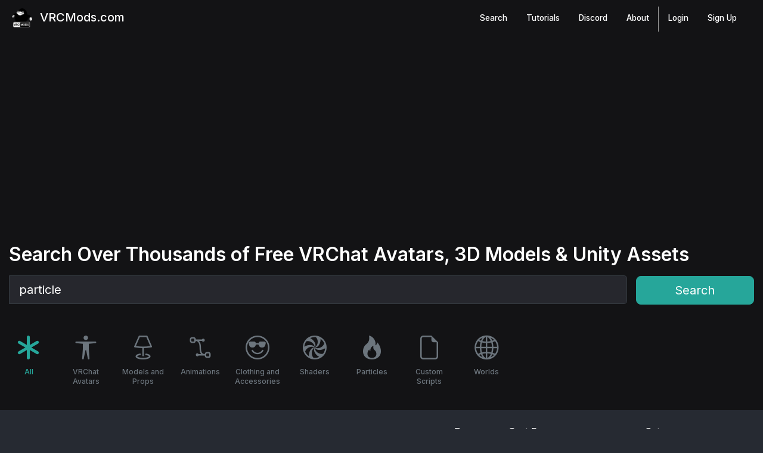

--- FILE ---
content_type: text/html; charset=utf-8
request_url: https://vrcmods.com/search?sort=hot&page=1&q=particle
body_size: 16918
content:
<!DOCTYPE html>
<html lang="en">
<head>
    
    

    
    <script async src="https://www.googletagmanager.com/gtag/js?id=UA-112520490-1"></script>
    <script async src="https://www.googletagmanager.com/gtag/js?id=G-SP2GJ808PN"></script>
    <script>var IsLoggedInJS = false;</script>
    <script>
        window.dataLayer = window.dataLayer || [];
        function gtag() { dataLayer.push(arguments); }
        gtag('js', new Date());

        gtag('config', 'G-SP2GJ808PN');
    </script>
    <script>
        window.dataLayer = window.dataLayer || [];
        function gtag() { dataLayer.push(arguments); }
        gtag('js', new Date());
        gtag('config', 'UA-112520490-1');
    </script>
    <script>
        (function (w, d, s, l, i) {
            w[l] = w[l] || []; w[l].push({
                'gtm.start':
                    new Date().getTime(), event: 'gtm.js'
            }); var f = d.getElementsByTagName(s)[0],
                j = d.createElement(s), dl = l != 'dataLayer' ? '&l=' + l : ''; j.async = true; j.src =
                    'https://www.googletagmanager.com/gtm.js?id=' + i + dl; f.parentNode.insertBefore(j, f);
        })(window, document, 'script', 'dataLayer', 'GTM-PBHSWR9');</script>
    <meta name="viewport" content="width=device-width, initial-scale=1.0" />
    <title>Searching Page 1/5 of 206 results, Hot All - VRCMods</title>
    <script src="https://code.jquery.com/jquery-3.2.1.min.js"></script>
    <link rel="stylesheet" href="https://cdnjs.cloudflare.com/ajax/libs/font-awesome/7.0.1/css/all.min.css" integrity="sha512-2SwdPD6INVrV/lHTZbO2nodKhrnDdJK9/kg2XD1r9uGqPo1cUbujc+IYdlYdEErWNu69gVcYgdxlmVmzTWnetw==" crossorigin="anonymous" referrerpolicy="no-referrer" />
    <link href="https://cdnjs.cloudflare.com/ajax/libs/fotorama/4.6.4/fotorama.css" rel="stylesheet">
    <script src="https://cdnjs.cloudflare.com/ajax/libs/fotorama/4.6.4/fotorama.js"></script>
    <link rel="stylesheet" href="https://unpkg.com/swiper/swiper-bundle.min.css" />
    <link rel="stylesheet" href="https://cdnjs.cloudflare.com/ajax/libs/lightgallery/2.2.0-beta.4/css/lightgallery-bundle.min.css" integrity="sha512-uQ9QwIpsBg69ivqexGlFIj47EzEM+ySCTV6oot09ZI7bvsb+RahrkEXSBOTvUXioup7sEFa24h8haLcph+1oDg==" crossorigin="anonymous" referrerpolicy="no-referrer" />
    <link rel="stylesheet" href="https://cdn.jsdelivr.net/npm/bootstrap-icons@1.9.0/font/bootstrap-icons.css">
    <link rel="stylesheet" href="https://stackpath.bootstrapcdn.com/bootstrap/4.3.1/css/bootstrap.min.css" integrity="sha384-ggOyR0iXCbMQv3Xipma34MD+dH/1fQ784/j6cY/iJTQUOhcWr7x9JvoRxT2MZw1T" crossorigin="anonymous">
    <link rel="stylesheet" href="/css/site.css?v=vBLr_Ar0fQhapSf0EMWCZI-dGTpyQsylJtXU5L4nFfc" />

    <link rel="apple-touch-icon" sizes="180x180" href="/apple-touch-icon.png">
    <link rel="apple-touch-icon" sizes="180x180" href="/apple-touch-icon.png">
    <link rel="icon" type="image/png" sizes="32x32" href="/favicon-32x32.png">
    <link rel="icon" type="image/png" sizes="16x16" href="/favicon-16x16.png">
    <link rel="manifest" href="/site.webmanifest">
    <meta name="theme-color" content="#26a69a">

    <link rel="search" type="application/opensearchdescription+xml" title="VRCMods" href="/opensearch.xml">
    <link rel="canonical" href="https://vrcmods.com/search?sort=hot&amp;page=1&amp;q=particle" />
    <meta name="url" content="https://vrcmods.com/search?sort=hot&amp;page=1&amp;q=particle">
    <meta name="identifier-URL" content="https://vrcmods.com/search?sort=hot&amp;page=1&amp;q=particle">
    <meta name="owner" content="VRCMods.com">
    <meta name="title" content="Searching Page 1/5 of 206 results, Hot All - VRCMods" />
    <meta property="og:title" content="Searching Page 1/5 of 206 results, Hot All - VRCMods" />
    <meta property="og:type" content="website" />
    <meta name="image" content="https://storage.vrcmods.com/uploads/items//1761046232/imgs/2a6d5f6db5ab4ddb9f16f1930781322d.jpg?b=0" />
    <meta property="og:image" content="https://storage.vrcmods.com/uploads/items//1761046232/imgs/2a6d5f6db5ab4ddb9f16f1930781322d.jpg?b=0" />
    <meta name="description" content="Discover 206 All VRChat assets including avatars, 3D models, animations, sounds and more, sorted by Hot. Search, download, and share free content from the ...">
    <meta property="og:description" content="Discover 206 All VRChat assets including avatars, 3D models, animations, sounds and more, sorted by Hot. Search, download, and share free content from the ...">
    <meta name="keywords" content="VRChat, avatars, 3D models, animations, install, files, fbx, rigged, free, downloads, search, Hot, page 1, hot, latest3d, model, avatar, avatars, marketplace, vrchat, chillout, chilloutvr, mods, unity, blender, vr&#x441;hat model, vr&#x441;hat models, models,">
    <meta property="og:keywords" content="VRChat, avatars, 3D models, animations, install, files, fbx, rigged, free, downloads, search, Hot, page 1, hot, latest3d, model, avatar, avatars, marketplace, vrchat, chillout, chilloutvr, mods, unity, blender, vr&#x441;hat model, vr&#x441;hat models, models,">
    <meta name="twitter:card" content="summary" />
    <meta name="twitter:domain" content="vrcmods.com" />
    <meta name="twitter:title" property="og:title" itemprop="name" content="Searching Page 1/5 of 206 results, Hot All - VRCMods" />
    <meta name="twitter:description" property="og:description" itemprop="description" content="Discover 206 All VRChat assets including avatars, 3D models, animations, sounds and more, sorted by Hot. Search, download, and share free content from the ..." />
    <meta property="og:site_name" content="vrcmods.com" />
    <meta name="language" content="EN" />
    <meta name="robots" content="index,follow" />
    <meta name="subject" content="Free VRChat Avatars, Models & Asset community.">
    <meta name="language" content="EN">
    <meta name="robots" content="index,follow" />
    

    <link rel="preconnect" href="https://fonts.googleapis.com">
    <link rel="preconnect" href="https://fonts.gstatic.com" crossorigin>
    <link href="https://fonts.googleapis.com/css2?family=Inter:wght@300;400;500;600&display=swap" rel="stylesheet">

    


    <script async src="https://pagead2.googlesyndication.com/pagead/js/adsbygoogle.js?client=ca-pub-9798494896196268"
     crossorigin="anonymous"></script>
</head>
<body id="boddy">
    <header>
        <nav class="nav-wrapper">
            <div class="p-1">
                <div class="container navbar navbar-expand-md navbar-db" id="nav">
                    <a class="navbar-brand text-white" href="/"><img src="/img/logo_small.png?0" alt="VRCMods Logo"> VRCMods.com</a>
                    <button aria-controls="mobilenav" aria-expanded="false" aria-label="Toggle navigation" class="navbar-toggler vertical-children" data-target="#mobilenav" data-toggle="collapse" type="button"><span class="navbar-toggler-icon"><i class="fas fa-bars"></i></span></button>
                    <div class="collapse navbar-collapse" id="mobilenav">
                        <ul class="navbar-nav ml-auto mt-lg-0">
                            <li class="nav-item mr-md-3">
                                <a class="nav-link" href="/search?sort=hot">Search</a>
                            </li>
                            <li class="nav-item mr-md-3">
                                <a class="nav-link" href="/forums/tutorials%20&%20resources?id=4">Tutorials</a>
                            </li>
                            <li class="nav-item mr-md-3">
                                <a class="nav-link" href="/discord">
                                    Discord
                                </a>
                            </li>
                            <li class="nav-item mr-md-3">
                                <a class="nav-link" href="/about">
                                    About
                                </a>
                            </li>
                        </ul>
                        <div class="left-nav user-nav">
                            <ul class="navbar-nav mr-auto" id="login_wrap">
                                <li class="nav-item  mr-md-3">
                                    <a class="nav-link" href="/login">Login</a>
                                </li>
                                <li class="nav-item  mr-md-3">
                                    <a class="nav-link" href="/register">Sign Up</a>
                                </li>
                            </ul>
                            <ul class="navbar-nav mr-auto" id="user_wrap" style="display: none;">
                                    <li class="nav-item">
                                        <a class="nav-link" href="/login">Login</a>
                                    </li>
                                    <li class="nav-item">
                                        <a class="nav-link" href="/signup">Sign Up</a>
                                    </li>
                            </ul>
                        </div>
                    </div>
                </div>
            </div>
        </nav>
    </header>

    <main role="main" class="render-body">
        

<section class="bg-dark">
    <div class="container py-5">
        <h1 class="h2 mb-0">Search Over Thousands of Free VRChat Avatars, 3D Models & Unity Assets</h1>
        <div class="row" id="search_page_top_flex">
            <div class="col-8 col-md-9 col-lg-10 mt-3">
                <div class="input-group input-group-lg">
                    <label for="search" class="sr-only">Search</label>
                    <input type="text" class="border border-dark form-control" id="search_main" placeholder="Search VRChat avatars, animations, money, jojo reference, flying avatar, knuckles, lip sync..." aria-label="Search" role="search" value="particle" />
                </div>
                <div id="prog" style="width: 0%;"></div>
            </div>
            <div class="col-4 col-md-3 col-lg-2 pl-0 mt-3">
                <button class="btn btn-cucumber btn-block btn-lg" id="search_button_main">Search</button>
            </div>
        </div>
    </div>
    <div class="container pb-3">
            <div class="justify-content-center justify-content-lg-start row">
                <a href="/search?sort=hot&q=particle" class="d-block text-center mx-2 mb-4" style="width: 80px;">
                    <div><i class="bi bi-asterisk d-block h1 mb-2 text-cucumber"></i></div>
                    <div class="search-category-customtext text-cucumber">All</div>
                </a>
                    <a href="/search?sort=hot&cid=1&q=particle" class="d-block text-center mx-2 mb-4" style="width: 80px;">
                        <div><i class="bi bi-universal-access d-block h1 mb-2 text-muted"></i></div>
                        <div class="search-category-customtext text-muted">VRChat Avatars</div>
                    </a>
                    <a href="/search?sort=hot&cid=2&q=particle" class="d-block text-center mx-2 mb-4" style="width: 80px;">
                        <div><i class="bi bi-lamp d-block h1 mb-2 text-muted"></i></div>
                        <div class="search-category-customtext text-muted">Models and Props</div>
                    </a>
                    <a href="/search?sort=hot&cid=6&q=particle" class="d-block text-center mx-2 mb-4" style="width: 80px;">
                        <div><i class="bi bi-bezier2 d-block h1 mb-2 text-muted"></i></div>
                        <div class="search-category-customtext text-muted">Animations</div>
                    </a>
                    <a href="/search?sort=hot&cid=8&q=particle" class="d-block text-center mx-2 mb-4" style="width: 80px;">
                        <div><i class="bi bi-emoji-sunglasses d-block h1 mb-2 text-muted"></i></div>
                        <div class="search-category-customtext text-muted">Clothing and Accessories</div>
                    </a>
                    <a href="/search?sort=hot&cid=3&q=particle" class="d-block text-center mx-2 mb-4" style="width: 80px;">
                        <div><i class="bi bi-hypnotize d-block h1 mb-2 text-muted"></i></div>
                        <div class="search-category-customtext text-muted">Shaders</div>
                    </a>
                    <a href="/search?sort=hot&cid=4&q=particle" class="d-block text-center mx-2 mb-4" style="width: 80px;">
                        <div><i class="bi bi-fire d-block h1 mb-2 text-muted"></i></div>
                        <div class="search-category-customtext text-muted">Particles</div>
                    </a>
                    <a href="/search?sort=hot&cid=5&q=particle" class="d-block text-center mx-2 mb-4" style="width: 80px;">
                        <div><i class="bi bi-file-earmark d-block h1 mb-2 text-muted"></i></div>
                        <div class="search-category-customtext text-muted">Custom Scripts</div>
                    </a>
                    <a href="/search?sort=hot&cid=9&q=particle" class="d-block text-center mx-2 mb-4" style="width: 80px;">
                        <div><i class="bi bi-globe2 d-block h1 mb-2 text-muted"></i></div>
                        <div class="search-category-customtext text-muted">Worlds</div>
                    </a>
            </div>
    </div>
</section>

<div class="container mt-4">
    <div class="row">
        <div class="col-12 col-lg-7 col-md-5 mb-3">
            <h2 class="h5 mt-md-4">
                Page <b>1/5</b> of <b>206</b> results
            </h2>
            <div class="text-muted">Searching All search term(s): &#x27;particle&#x27;.</div>
        </div>

        <div class="col-2 col-lg-1 col-md-1 mb-3">
            <label for="search_category">Page</label>
            <input class="form-control" id="search_page" name="search_page" type="number" min="1" placeholder="Press Enter" value="1" />
        </div>

        <div class="col-5 col-lg-2 col-md-3 mb-3 px-0">
            <label for="search_sort">Sort By</label>
            <select class="form-control" id="search_sort" name="search_sort">
                <option value="hot" selected="selected">Trending</option>
                <option value="latest">Latest</option>
                <option value="bestmatch">Best Match (using search query)</option>
                <option value="downloads">Downloads</option>
                <option value="views">Views</option>
            </select>
        </div>

        <div class="col-5 col-lg-2 col-md-3 mb-3">
            <label for="search_category">Category</label>
            <select class="form-control" id="search_category" name="search_category">
                <option value="all">Any</option>
                        <option value="1">VRChat Avatars (3139)</option>
                        <option value="2">Models and Props (1616)</option>
                        <option value="3">Shaders (91)</option>
                        <option value="4">Particles (67)</option>
                        <option value="5">Custom Scripts (52)</option>
                        <option value="6">Animations (252)</option>
                        <option value="8">Clothing and Accessories (248)</option>
                        <option value="9">Worlds (35)</option>
            </select>
        </div>
    </div>
    <div class="row mt-3" id="results">


<div class="col-6 col-md-6 col-lg-4 col-xl-3 item-wrapper">
    <a href="/item?id=4300">
        <div class="item-bg" style="background-image: url(https://storage.vrcmods.com/uploads/items//1761046232/imgs/2a6d5f6db5ab4ddb9f16f1930781322d.jpg?b=0);">
            <div class="item-bg-tint">
                <div class="item-flex">
                    <div class="item-flex-left">
                        <div class="title-parent">
                            <h3 id="title">ScreenSpace shader</h3>
                        </div>
                    </div>
                    <div class="item-flex-right">
                        <div class="bottom-parent">
                            <div>
                                <span id="loves">22</span> <i class="bi bi-heart"></i>
                            </div>
                            <div>
                                <span id="downloads">12.1K</span> <i class="bi bi-download"></i>
                            </div>
                            <div class="mr-0">
                                <span id="downloads">152.7K</span> <i class="bi bi-eye"></i>
                            </div>
                        </div>
                    </div>
                </div>
            </div>
        </div>
    </a>
</div>

<div class="col-6 col-md-6 col-lg-4 col-xl-3 item-wrapper">
    <a href="/item?id=10826">
        <div class="item-bg" style="background-image: url(https://storage.vrcmods.com/uploads/items//1761046829/imgs/c0bb9dc00df84b4ab7ba89db9e7b9c16.png?b=0);">
            <div class="item-bg-tint">
                <div class="item-flex">
                    <div class="item-flex-left">
                        <div class="title-parent">
                            <h3 id="title">Dragon Ball Effects</h3>
                        </div>
                    </div>
                    <div class="item-flex-right">
                        <div class="bottom-parent">
                            <div>
                                <span id="loves">47</span> <i class="bi bi-heart"></i>
                            </div>
                            <div>
                                <span id="downloads">5.2K</span> <i class="bi bi-download"></i>
                            </div>
                            <div class="mr-0">
                                <span id="downloads">34.4K</span> <i class="bi bi-eye"></i>
                            </div>
                        </div>
                    </div>
                </div>
            </div>
        </div>
    </a>
</div>

<div class="col-6 col-md-6 col-lg-4 col-xl-3 item-wrapper">
    <a href="/item?id=10719">
        <div class="item-bg" style="background-image: url(https://storage.vrcmods.com/uploads/items//1761046232/imgs/51a9cd8b04d748aa848f062b0b200929.jpg?b=0);">
            <div class="item-bg-tint">
                <div class="item-flex">
                    <div class="item-flex-left">
                        <div class="title-parent">
                            <h3 id="title">Combat Magic VFX Vol.1</h3>
                        </div>
                    </div>
                    <div class="item-flex-right">
                        <div class="bottom-parent">
                            <div>
                                <span id="loves">113</span> <i class="bi bi-heart"></i>
                            </div>
                            <div>
                                <span id="downloads">8.2K</span> <i class="bi bi-download"></i>
                            </div>
                            <div class="mr-0">
                                <span id="downloads">52.9K</span> <i class="bi bi-eye"></i>
                            </div>
                        </div>
                    </div>
                </div>
            </div>
        </div>
    </a>
</div>

<div class="col-6 col-md-6 col-lg-4 col-xl-3 item-wrapper">
    <a href="/item?id=7040">
        <div class="item-bg" style="background-image: url(https://storage.vrcmods.com/uploads/items//1761046453/imgs/067b0f6864814ecebc87daf93df949e2.png?b=0);">
            <div class="item-bg-tint">
                <div class="item-flex">
                    <div class="item-flex-left">
                        <div class="title-parent">
                            <h3 id="title">Cigarette but better</h3>
                        </div>
                    </div>
                    <div class="item-flex-right">
                        <div class="bottom-parent">
                            <div>
                                <span id="loves">152</span> <i class="bi bi-heart"></i>
                            </div>
                            <div>
                                <span id="downloads">8.8K</span> <i class="bi bi-download"></i>
                            </div>
                            <div class="mr-0">
                                <span id="downloads">156.9K</span> <i class="bi bi-eye"></i>
                            </div>
                        </div>
                    </div>
                </div>
            </div>
        </div>
    </a>
</div>

<div class="col-6 col-md-6 col-lg-4 col-xl-3 item-wrapper">
    <a href="/item?id=4432">
        <div class="item-bg" style="background-image: url(https://storage.vrcmods.com/uploads/items/27340/1761076805/imgs/32416c892718491f80cabbdc7780df6f.jpg?b=0);">
            <div class="item-bg-tint">
                <div class="item-flex">
                    <div class="item-flex-left">
                        <div class="title-parent">
                            <h3 id="title">Giant blunt joint with weed inside</h3>
                        </div>
                    </div>
                    <div class="item-flex-right">
                        <div class="bottom-parent">
                            <div>
                                <span id="loves">46</span> <i class="bi bi-heart"></i>
                            </div>
                            <div>
                                <span id="downloads">4.3K</span> <i class="bi bi-download"></i>
                            </div>
                            <div class="mr-0">
                                <span id="downloads">77.9K</span> <i class="bi bi-eye"></i>
                            </div>
                        </div>
                    </div>
                </div>
            </div>
        </div>
    </a>
</div>

<div class="col-6 col-md-6 col-lg-4 col-xl-3 item-wrapper">
    <a href="/item?id=10003">
        <div class="item-bg" style="background-image: url(https://storage.vrcmods.com/uploads/items//1761046455/imgs/77a5fd5b8566436ebd3791f8c2b5c1db.PNG?b=0);">
            <div class="item-bg-tint">
                <div class="item-flex">
                    <div class="item-flex-left">
                        <div class="title-parent">
                            <h3 id="title">Death Beam (it&#x27;s optimized)</h3>
                        </div>
                    </div>
                    <div class="item-flex-right">
                        <div class="bottom-parent">
                            <div>
                                <span id="loves">86</span> <i class="bi bi-heart"></i>
                            </div>
                            <div>
                                <span id="downloads">4.4K</span> <i class="bi bi-download"></i>
                            </div>
                            <div class="mr-0">
                                <span id="downloads">52.9K</span> <i class="bi bi-eye"></i>
                            </div>
                        </div>
                    </div>
                </div>
            </div>
        </div>
    </a>
</div>

<div class="col-6 col-md-6 col-lg-4 col-xl-3 item-wrapper">
    <a href="/item?id=1955">
        <div class="item-bg" style="background-image: url(https://storage.vrcmods.com/uploads/items//1761046232/imgs/d36ae108ab6146a088423a15040108a0.jpg?b=0);">
            <div class="item-bg-tint">
                <div class="item-flex">
                    <div class="item-flex-left">
                        <div class="title-parent">
                            <h3 id="title">100 Best Effects Pack v2.1</h3>
                        </div>
                    </div>
                    <div class="item-flex-right">
                        <div class="bottom-parent">
                            <div>
                                <span id="loves">201</span> <i class="bi bi-heart"></i>
                            </div>
                            <div>
                                <span id="downloads">25.4K</span> <i class="bi bi-download"></i>
                            </div>
                            <div class="mr-0">
                                <span id="downloads">555K</span> <i class="bi bi-eye"></i>
                            </div>
                        </div>
                    </div>
                </div>
            </div>
        </div>
    </a>
</div>

<div class="col-6 col-md-6 col-lg-4 col-xl-3 item-wrapper">
    <a href="/item?id=10820">
        <div class="item-bg" style="background-image: url(https://storage.vrcmods.com/uploads/items//1761046454/imgs/75b51414d6ef4aadbb13fd3a536f782f.jpg?b=0);">
            <div class="item-bg-tint">
                <div class="item-flex">
                    <div class="item-flex-left">
                        <div class="title-parent">
                            <h3 id="title">Cursed Energy Jujutsu Kaisen</h3>
                        </div>
                    </div>
                    <div class="item-flex-right">
                        <div class="bottom-parent">
                            <div>
                                <span id="loves">38</span> <i class="bi bi-heart"></i>
                            </div>
                            <div>
                                <span id="downloads">2.9K</span> <i class="bi bi-download"></i>
                            </div>
                            <div class="mr-0">
                                <span id="downloads">27.4K</span> <i class="bi bi-eye"></i>
                            </div>
                        </div>
                    </div>
                </div>
            </div>
        </div>
    </a>
</div>

<div class="col-6 col-md-6 col-lg-4 col-xl-3 item-wrapper">
    <a href="/item?id=10609">
        <div class="item-bg" style="background-image: url(https://storage.vrcmods.com/uploads/items//1761046455/imgs/98fabd4246954ef3b66a6e04f7f5d777.JPG?b=0);">
            <div class="item-bg-tint">
                <div class="item-flex">
                    <div class="item-flex-left">
                        <div class="title-parent">
                            <h3 id="title">fire particle</h3>
                        </div>
                    </div>
                    <div class="item-flex-right">
                        <div class="bottom-parent">
                            <div>
                                <span id="loves">32</span> <i class="bi bi-heart"></i>
                            </div>
                            <div>
                                <span id="downloads">2.9K</span> <i class="bi bi-download"></i>
                            </div>
                            <div class="mr-0">
                                <span id="downloads">21.7K</span> <i class="bi bi-eye"></i>
                            </div>
                        </div>
                    </div>
                </div>
            </div>
        </div>
    </a>
</div>

<div class="col-6 col-md-6 col-lg-4 col-xl-3 item-wrapper">
    <a href="/item?id=10020">
        <div class="item-bg" style="background-image: url(https://storage.vrcmods.com/uploads/items/92579/1761080798/imgs/8645855c67ec4a91a156c4d986986f83.png?b=0);">
            <div class="item-bg-tint">
                <div class="item-flex">
                    <div class="item-flex-left">
                        <div class="title-parent">
                            <h3 id="title">2D Laser Beam</h3>
                        </div>
                    </div>
                    <div class="item-flex-right">
                        <div class="bottom-parent">
                            <div>
                                <span id="loves">18</span> <i class="bi bi-heart"></i>
                            </div>
                            <div>
                                <span id="downloads">1.3K</span> <i class="bi bi-download"></i>
                            </div>
                            <div class="mr-0">
                                <span id="downloads">17.2K</span> <i class="bi bi-eye"></i>
                            </div>
                        </div>
                    </div>
                </div>
            </div>
        </div>
    </a>
</div>

<div class="col-6 col-md-6 col-lg-4 col-xl-3 item-wrapper">
    <a href="/item?id=10920">
        <div class="item-bg" style="background-image: url(https://storage.vrcmods.com/uploads/items/63333/1761097589/imgs/efec61f3159c4726b61e38fe944cfd67.png?b=0);">
            <div class="item-bg-tint">
                <div class="item-flex">
                    <div class="item-flex-left">
                        <div class="title-parent">
                            <h3 id="title">MegaMan X DIve Particle Pack (300&#x2B; different effects!)</h3>
                        </div>
                    </div>
                    <div class="item-flex-right">
                        <div class="bottom-parent">
                            <div>
                                <span id="loves">9</span> <i class="bi bi-heart"></i>
                            </div>
                            <div>
                                <span id="downloads">830</span> <i class="bi bi-download"></i>
                            </div>
                            <div class="mr-0">
                                <span id="downloads">9.5K</span> <i class="bi bi-eye"></i>
                            </div>
                        </div>
                    </div>
                </div>
            </div>
        </div>
    </a>
</div>

<div class="col-6 col-md-6 col-lg-4 col-xl-3 item-wrapper">
    <a href="/item?id=11288">
        <div class="item-bg" style="background-image: url(/img/nsfw_thumb.jpg);">
            <div class="item-bg-tint">
                <div class="item-flex">
                    <div class="item-flex-left">
                        <div class="title-parent">
                            <h3 id="title">Purple Klan</h3>
                        </div>
                    </div>
                    <div class="item-flex-right">
                        <div class="bottom-parent">
                            <div>
                                <span id="loves">0</span> <i class="bi bi-heart"></i>
                            </div>
                            <div>
                                <span id="downloads">52</span> <i class="bi bi-download"></i>
                            </div>
                            <div class="mr-0">
                                <span id="downloads">6.2K</span> <i class="bi bi-eye"></i>
                            </div>
                        </div>
                    </div>
                </div>
            </div>
        </div>
    </a>
</div>

<div class="col-6 col-md-6 col-lg-4 col-xl-3 item-wrapper">
    <a href="/item?id=10138">
        <div class="item-bg" style="background-image: url(https://storage.vrcmods.com/uploads/items/31704/1761078556/imgs/25827a7ce82e4640ad1f2dfd85f54125.PNG?b=0);">
            <div class="item-bg-tint">
                <div class="item-flex">
                    <div class="item-flex-left">
                        <div class="title-parent">
                            <h3 id="title">Another Laser for Funsies</h3>
                        </div>
                    </div>
                    <div class="item-flex-right">
                        <div class="bottom-parent">
                            <div>
                                <span id="loves">60</span> <i class="bi bi-heart"></i>
                            </div>
                            <div>
                                <span id="downloads">2.1K</span> <i class="bi bi-download"></i>
                            </div>
                            <div class="mr-0">
                                <span id="downloads">26.5K</span> <i class="bi bi-eye"></i>
                            </div>
                        </div>
                    </div>
                </div>
            </div>
        </div>
    </a>
</div>

<div class="col-6 col-md-6 col-lg-4 col-xl-3 item-wrapper">
    <a href="/item?id=10502">
        <div class="item-bg" style="background-image: url(https://storage.vrcmods.com/uploads/items/88303/1761080723/imgs/a08cc2b217b4439ca19036a9c8e01a57.png?b=0);">
            <div class="item-bg-tint">
                <div class="item-flex">
                    <div class="item-flex-left">
                        <div class="title-parent">
                            <h3 id="title">Vergil Prefabs</h3>
                        </div>
                    </div>
                    <div class="item-flex-right">
                        <div class="bottom-parent">
                            <div>
                                <span id="loves">18</span> <i class="bi bi-heart"></i>
                            </div>
                            <div>
                                <span id="downloads">1.4K</span> <i class="bi bi-download"></i>
                            </div>
                            <div class="mr-0">
                                <span id="downloads">15.9K</span> <i class="bi bi-eye"></i>
                            </div>
                        </div>
                    </div>
                </div>
            </div>
        </div>
    </a>
</div>

<div class="col-6 col-md-6 col-lg-4 col-xl-3 item-wrapper">
    <a href="/item?id=1827">
        <div class="item-bg" style="background-image: url(https://storage.vrcmods.com/uploads/items/3003/1761048102/imgs/05d909688b6c469f8ef45d0833cd2260.jpg?b=0);">
            <div class="item-bg-tint">
                <div class="item-flex">
                    <div class="item-flex-left">
                        <div class="title-parent">
                            <h3 id="title">Kamehameha Particles (with Sound)</h3>
                        </div>
                    </div>
                    <div class="item-flex-right">
                        <div class="bottom-parent">
                            <div>
                                <span id="loves">74</span> <i class="bi bi-heart"></i>
                            </div>
                            <div>
                                <span id="downloads">8K</span> <i class="bi bi-download"></i>
                            </div>
                            <div class="mr-0">
                                <span id="downloads">178.6K</span> <i class="bi bi-eye"></i>
                            </div>
                        </div>
                    </div>
                </div>
            </div>
        </div>
    </a>
</div>

<div class="col-6 col-md-6 col-lg-4 col-xl-3 item-wrapper">
    <a href="/item?id=2257">
        <div class="item-bg" style="background-image: url(https://storage.vrcmods.com/uploads/items/15869/1761048026/imgs/6bf2e43fa2964c02b302c585621279df.png?b=0);">
            <div class="item-bg-tint">
                <div class="item-flex">
                    <div class="item-flex-left">
                        <div class="title-parent">
                            <h3 id="title">Quantum Particles</h3>
                        </div>
                    </div>
                    <div class="item-flex-right">
                        <div class="bottom-parent">
                            <div>
                                <span id="loves">104</span> <i class="bi bi-heart"></i>
                            </div>
                            <div>
                                <span id="downloads">9.8K</span> <i class="bi bi-download"></i>
                            </div>
                            <div class="mr-0">
                                <span id="downloads">213.7K</span> <i class="bi bi-eye"></i>
                            </div>
                        </div>
                    </div>
                </div>
            </div>
        </div>
    </a>
</div>

<div class="col-6 col-md-6 col-lg-4 col-xl-3 item-wrapper">
    <a href="/item?id=3737">
        <div class="item-bg" style="background-image: url(https://storage.vrcmods.com/uploads/items/24158/1761076801/imgs/fc141c721b904fba9698df40d23b8d46.jpg?b=0);">
            <div class="item-bg-tint">
                <div class="item-flex">
                    <div class="item-flex-left">
                        <div class="title-parent">
                            <h3 id="title">Ebony customized M1911 (Particles, Bullets, Sounds &amp; Bones)</h3>
                        </div>
                    </div>
                    <div class="item-flex-right">
                        <div class="bottom-parent">
                            <div>
                                <span id="loves">58</span> <i class="bi bi-heart"></i>
                            </div>
                            <div>
                                <span id="downloads">4.2K</span> <i class="bi bi-download"></i>
                            </div>
                            <div class="mr-0">
                                <span id="downloads">93K</span> <i class="bi bi-eye"></i>
                            </div>
                        </div>
                    </div>
                </div>
            </div>
        </div>
    </a>
</div>

<div class="col-6 col-md-6 col-lg-4 col-xl-3 item-wrapper">
    <a href="/item?id=7836">
        <div class="item-bg" style="background-image: url(https://storage.vrcmods.com/uploads/items//1761046454/imgs/b9f8b6555e9e419098a97220b0a4c796.png?b=0);">
            <div class="item-bg-tint">
                <div class="item-flex">
                    <div class="item-flex-left">
                        <div class="title-parent">
                            <h3 id="title">simple rain </h3>
                        </div>
                    </div>
                    <div class="item-flex-right">
                        <div class="bottom-parent">
                            <div>
                                <span id="loves">36</span> <i class="bi bi-heart"></i>
                            </div>
                            <div>
                                <span id="downloads">3.3K</span> <i class="bi bi-download"></i>
                            </div>
                            <div class="mr-0">
                                <span id="downloads">46.4K</span> <i class="bi bi-eye"></i>
                            </div>
                        </div>
                    </div>
                </div>
            </div>
        </div>
    </a>
</div>

<div class="col-6 col-md-6 col-lg-4 col-xl-3 item-wrapper">
    <a href="/item?id=8766">
        <div class="item-bg" style="background-image: url(https://storage.vrcmods.com/uploads/items/63333/1761076708/imgs/aa164d6345e84465bf70dd1fb13f1c20.jpg?b=0);">
            <div class="item-bg-tint">
                <div class="item-flex">
                    <div class="item-flex-left">
                        <div class="title-parent">
                            <h3 id="title">Star Wars - Light Saber Pack (Working Off and On animations with particles)</h3>
                        </div>
                    </div>
                    <div class="item-flex-right">
                        <div class="bottom-parent">
                            <div>
                                <span id="loves">90</span> <i class="bi bi-heart"></i>
                            </div>
                            <div>
                                <span id="downloads">4.6K</span> <i class="bi bi-download"></i>
                            </div>
                            <div class="mr-0">
                                <span id="downloads">94.7K</span> <i class="bi bi-eye"></i>
                            </div>
                        </div>
                    </div>
                </div>
            </div>
        </div>
    </a>
</div>

<div class="col-6 col-md-6 col-lg-4 col-xl-3 item-wrapper">
    <a href="/item?id=3267">
        <div class="item-bg" style="background-image: url(https://storage.vrcmods.com/uploads/items/21983/1761076715/imgs/742a8aea7def46d19decd9ae65f4e50f.jpg?b=0);">
            <div class="item-bg-tint">
                <div class="item-flex">
                    <div class="item-flex-left">
                        <div class="title-parent">
                            <h3 id="title">ParticleEffectV2(Yuki V19)</h3>
                        </div>
                    </div>
                    <div class="item-flex-right">
                        <div class="bottom-parent">
                            <div>
                                <span id="loves">34</span> <i class="bi bi-heart"></i>
                            </div>
                            <div>
                                <span id="downloads">4.5K</span> <i class="bi bi-download"></i>
                            </div>
                            <div class="mr-0">
                                <span id="downloads">104K</span> <i class="bi bi-eye"></i>
                            </div>
                        </div>
                    </div>
                </div>
            </div>
        </div>
    </a>
</div>

<div class="col-6 col-md-6 col-lg-4 col-xl-3 item-wrapper">
    <a href="/item?id=4301">
        <div class="item-bg" style="background-image: url(https://storage.vrcmods.com/uploads/items/3671/1761048228/imgs/c7e92e27791843fba96ea07e2df22009.jpg?b=0);">
            <div class="item-bg-tint">
                <div class="item-flex">
                    <div class="item-flex-left">
                        <div class="title-parent">
                            <h3 id="title">RGB-Glitch shader</h3>
                        </div>
                    </div>
                    <div class="item-flex-right">
                        <div class="bottom-parent">
                            <div>
                                <span id="loves">37</span> <i class="bi bi-heart"></i>
                            </div>
                            <div>
                                <span id="downloads">6.3K</span> <i class="bi bi-download"></i>
                            </div>
                            <div class="mr-0">
                                <span id="downloads">133.3K</span> <i class="bi bi-eye"></i>
                            </div>
                        </div>
                    </div>
                </div>
            </div>
        </div>
    </a>
</div>

<div class="col-6 col-md-6 col-lg-4 col-xl-3 item-wrapper">
    <a href="/item?id=11044">
        <div class="item-bg" style="background-image: url(https://storage.vrcmods.com/uploads/items/123729/1761098202/imgs/65ff4048b9064490b7c2196d06f7bbf0.png?b=0);">
            <div class="item-bg-tint">
                <div class="item-flex">
                    <div class="item-flex-left">
                        <div class="title-parent">
                            <h3 id="title">JoJo&#x27;s bizarre adventure Kira Yoshikage bomb type one particle system</h3>
                        </div>
                    </div>
                    <div class="item-flex-right">
                        <div class="bottom-parent">
                            <div>
                                <span id="loves">4</span> <i class="bi bi-heart"></i>
                            </div>
                            <div>
                                <span id="downloads">318</span> <i class="bi bi-download"></i>
                            </div>
                            <div class="mr-0">
                                <span id="downloads">5.4K</span> <i class="bi bi-eye"></i>
                            </div>
                        </div>
                    </div>
                </div>
            </div>
        </div>
    </a>
</div>

<div class="col-6 col-md-6 col-lg-4 col-xl-3 item-wrapper">
    <a href="/item?id=2718">
        <div class="item-bg" style="background-image: url(https://storage.vrcmods.com/uploads/items/1001/1761048055/imgs/745fac9db02841169189d204f3357c2f.jpg?b=0);">
            <div class="item-bg-tint">
                <div class="item-flex">
                    <div class="item-flex-left">
                        <div class="title-parent">
                            <h3 id="title">ShinyRing</h3>
                        </div>
                    </div>
                    <div class="item-flex-right">
                        <div class="bottom-parent">
                            <div>
                                <span id="loves">85</span> <i class="bi bi-heart"></i>
                            </div>
                            <div>
                                <span id="downloads">9K</span> <i class="bi bi-download"></i>
                            </div>
                            <div class="mr-0">
                                <span id="downloads">192.6K</span> <i class="bi bi-eye"></i>
                            </div>
                        </div>
                    </div>
                </div>
            </div>
        </div>
    </a>
</div>

<div class="col-6 col-md-6 col-lg-4 col-xl-3 item-wrapper">
    <a href="/item?id=3102">
        <div class="item-bg" style="background-image: url(https://storage.vrcmods.com/uploads/items/21498/1761077198/imgs/90bdaf4a221c40df90f6769818bf826c.jpg?b=0);">
            <div class="item-bg-tint">
                <div class="item-flex">
                    <div class="item-flex-left">
                        <div class="title-parent">
                            <h3 id="title">Kylo Ren&amp;#39;s Lightsaber</h3>
                        </div>
                    </div>
                    <div class="item-flex-right">
                        <div class="bottom-parent">
                            <div>
                                <span id="loves">29</span> <i class="bi bi-heart"></i>
                            </div>
                            <div>
                                <span id="downloads">3.5K</span> <i class="bi bi-download"></i>
                            </div>
                            <div class="mr-0">
                                <span id="downloads">82.9K</span> <i class="bi bi-eye"></i>
                            </div>
                        </div>
                    </div>
                </div>
            </div>
        </div>
    </a>
</div>

<div class="col-6 col-md-6 col-lg-4 col-xl-3 item-wrapper">
    <a href="/item?id=3610">
        <div class="item-bg" style="background-image: url(https://storage.vrcmods.com/uploads/items/21498/1761077680/imgs/2e8589efbdb145dca7a09fe64858dee0.jpg?b=0);">
            <div class="item-bg-tint">
                <div class="item-flex">
                    <div class="item-flex-left">
                        <div class="title-parent">
                            <h3 id="title">Darth Vader&amp;#39;s Lightsaber</h3>
                        </div>
                    </div>
                    <div class="item-flex-right">
                        <div class="bottom-parent">
                            <div>
                                <span id="loves">24</span> <i class="bi bi-heart"></i>
                            </div>
                            <div>
                                <span id="downloads">2.8K</span> <i class="bi bi-download"></i>
                            </div>
                            <div class="mr-0">
                                <span id="downloads">61.7K</span> <i class="bi bi-eye"></i>
                            </div>
                        </div>
                    </div>
                </div>
            </div>
        </div>
    </a>
</div>

<div class="col-6 col-md-6 col-lg-4 col-xl-3 item-wrapper">
    <a href="/item?id=5579">
        <div class="item-bg" style="background-image: url(https://storage.vrcmods.com/uploads/items/31440/1761048050/imgs/62eae66ea91447758cfad846c51c611f.jpg?b=0);">
            <div class="item-bg-tint">
                <div class="item-flex">
                    <div class="item-flex-left">
                        <div class="title-parent">
                            <h3 id="title">FT Magic Effects Volume 01</h3>
                        </div>
                    </div>
                    <div class="item-flex-right">
                        <div class="bottom-parent">
                            <div>
                                <span id="loves">90</span> <i class="bi bi-heart"></i>
                            </div>
                            <div>
                                <span id="downloads">9.4K</span> <i class="bi bi-download"></i>
                            </div>
                            <div class="mr-0">
                                <span id="downloads">202.1K</span> <i class="bi bi-eye"></i>
                            </div>
                        </div>
                    </div>
                </div>
            </div>
        </div>
    </a>
</div>

<div class="col-6 col-md-6 col-lg-4 col-xl-3 item-wrapper">
    <a href="/item?id=6476">
        <div class="item-bg" style="background-image: url(https://storage.vrcmods.com/uploads/items/32914/1761076883/imgs/fdeedd8aa6b846238579886f7676165b.png?b=0);">
            <div class="item-bg-tint">
                <div class="item-flex">
                    <div class="item-flex-left">
                        <div class="title-parent">
                            <h3 id="title">VRChatTIME_miko_01 NoParticle</h3>
                        </div>
                    </div>
                    <div class="item-flex-right">
                        <div class="bottom-parent">
                            <div>
                                <span id="loves">70</span> <i class="bi bi-heart"></i>
                            </div>
                            <div>
                                <span id="downloads">4K</span> <i class="bi bi-download"></i>
                            </div>
                            <div class="mr-0">
                                <span id="downloads">98K</span> <i class="bi bi-eye"></i>
                            </div>
                        </div>
                    </div>
                </div>
            </div>
        </div>
    </a>
</div>

<div class="col-6 col-md-6 col-lg-4 col-xl-3 item-wrapper">
    <a href="/item?id=9999">
        <div class="item-bg" style="background-image: url(https://storage.vrcmods.com/uploads/items/73295/1761079311/imgs/edc16354733e4642b70109462f9a012c.png?b=0);">
            <div class="item-bg-tint">
                <div class="item-flex">
                    <div class="item-flex-left">
                        <div class="title-parent">
                            <h3 id="title">Demon eyes</h3>
                        </div>
                    </div>
                    <div class="item-flex-right">
                        <div class="bottom-parent">
                            <div>
                                <span id="loves">45</span> <i class="bi bi-heart"></i>
                            </div>
                            <div>
                                <span id="downloads">1.8K</span> <i class="bi bi-download"></i>
                            </div>
                            <div class="mr-0">
                                <span id="downloads">21.4K</span> <i class="bi bi-eye"></i>
                            </div>
                        </div>
                    </div>
                </div>
            </div>
        </div>
    </a>
</div>

<div class="col-6 col-md-6 col-lg-4 col-xl-3 item-wrapper">
    <a href="/item?id=10119">
        <div class="item-bg" style="background-image: url(https://storage.vrcmods.com/uploads/items/81688/1761098011/imgs/185cf706ea6c48198cba94ec927de821.PNG?b=0);">
            <div class="item-bg-tint">
                <div class="item-flex">
                    <div class="item-flex-left">
                        <div class="title-parent">
                            <h3 id="title">Endoblade&#x27;s Particle Prefabs</h3>
                        </div>
                    </div>
                    <div class="item-flex-right">
                        <div class="bottom-parent">
                            <div>
                                <span id="loves">11</span> <i class="bi bi-heart"></i>
                            </div>
                            <div>
                                <span id="downloads">407</span> <i class="bi bi-download"></i>
                            </div>
                            <div class="mr-0">
                                <span id="downloads">8.3K</span> <i class="bi bi-eye"></i>
                            </div>
                        </div>
                    </div>
                </div>
            </div>
        </div>
    </a>
</div>

<div class="col-6 col-md-6 col-lg-4 col-xl-3 item-wrapper">
    <a href="/item?id=10763">
        <div class="item-bg" style="background-image: url(https://storage.vrcmods.com/uploads/items/139472/1761097400/imgs/7976db6dd3e7476b97c00dbb96f944f0.JPG?b=0);">
            <div class="item-bg-tint">
                <div class="item-flex">
                    <div class="item-flex-left">
                        <div class="title-parent">
                            <h3 id="title">Environment Particles Pack NOVA</h3>
                        </div>
                    </div>
                    <div class="item-flex-right">
                        <div class="bottom-parent">
                            <div>
                                <span id="loves">15</span> <i class="bi bi-heart"></i>
                            </div>
                            <div>
                                <span id="downloads">897</span> <i class="bi bi-download"></i>
                            </div>
                            <div class="mr-0">
                                <span id="downloads">8.9K</span> <i class="bi bi-eye"></i>
                            </div>
                        </div>
                    </div>
                </div>
            </div>
        </div>
    </a>
</div>

<div class="col-6 col-md-6 col-lg-4 col-xl-3 item-wrapper">
    <a href="/item?id=10786">
        <div class="item-bg" style="background-image: url(https://storage.vrcmods.com/uploads/items/43420/1761098029/imgs/52f0a9619f20497fa9f90a5d84e02bc5.png?b=0);">
            <div class="item-bg-tint">
                <div class="item-flex">
                    <div class="item-flex-left">
                        <div class="title-parent">
                            <h3 id="title">Blood Teas Tommy gun for VRChat (with shoot animations and rigged flag)</h3>
                        </div>
                    </div>
                    <div class="item-flex-right">
                        <div class="bottom-parent">
                            <div>
                                <span id="loves">5</span> <i class="bi bi-heart"></i>
                            </div>
                            <div>
                                <span id="downloads">401</span> <i class="bi bi-download"></i>
                            </div>
                            <div class="mr-0">
                                <span id="downloads">7.4K</span> <i class="bi bi-eye"></i>
                            </div>
                        </div>
                    </div>
                </div>
            </div>
        </div>
    </a>
</div>

<div class="col-6 col-md-6 col-lg-4 col-xl-3 item-wrapper">
    <a href="/item?id=3268">
        <div class="item-bg" style="background-image: url(https://storage.vrcmods.com/uploads/items/21983/1761048222/imgs/9d8f696440c44bf5baf4c80758d46759.jpg?b=0);">
            <div class="item-bg-tint">
                <div class="item-flex">
                    <div class="item-flex-left">
                        <div class="title-parent">
                            <h3 id="title">ParticleEffectV3(Yuki V19)</h3>
                        </div>
                    </div>
                    <div class="item-flex-right">
                        <div class="bottom-parent">
                            <div>
                                <span id="loves">54</span> <i class="bi bi-heart"></i>
                            </div>
                            <div>
                                <span id="downloads">6.5K</span> <i class="bi bi-download"></i>
                            </div>
                            <div class="mr-0">
                                <span id="downloads">139.9K</span> <i class="bi bi-eye"></i>
                            </div>
                        </div>
                    </div>
                </div>
            </div>
        </div>
    </a>
</div>

<div class="col-6 col-md-6 col-lg-4 col-xl-3 item-wrapper">
    <a href="/item?id=3617">
        <div class="item-bg" style="background-image: url(https://storage.vrcmods.com/uploads/items/21498/1761078952/imgs/e45a346c0efa471bbe2a3908e7d43d00.jpg?b=0);">
            <div class="item-bg-tint">
                <div class="item-flex">
                    <div class="item-flex-left">
                        <div class="title-parent">
                            <h3 id="title">Mace Windu&amp;#39;s Lightsaber</h3>
                        </div>
                    </div>
                    <div class="item-flex-right">
                        <div class="bottom-parent">
                            <div>
                                <span id="loves">20</span> <i class="bi bi-heart"></i>
                            </div>
                            <div>
                                <span id="downloads">1.9K</span> <i class="bi bi-download"></i>
                            </div>
                            <div class="mr-0">
                                <span id="downloads">43.3K</span> <i class="bi bi-eye"></i>
                            </div>
                        </div>
                    </div>
                </div>
            </div>
        </div>
    </a>
</div>

<div class="col-6 col-md-6 col-lg-4 col-xl-3 item-wrapper">
    <a href="/item?id=3742">
        <div class="item-bg" style="background-image: url(https://storage.vrcmods.com/uploads/items/24158/1761077383/imgs/fe5dcc831bfb444ca2d53af8d4d38725.jpg?b=0);">
            <div class="item-bg-tint">
                <div class="item-flex">
                    <div class="item-flex-left">
                        <div class="title-parent">
                            <h3 id="title">Ivory customized M1911 (Particles, Bullets, Sounds &amp; Bones)</h3>
                        </div>
                    </div>
                    <div class="item-flex-right">
                        <div class="bottom-parent">
                            <div>
                                <span id="loves">34</span> <i class="bi bi-heart"></i>
                            </div>
                            <div>
                                <span id="downloads">3.2K</span> <i class="bi bi-download"></i>
                            </div>
                            <div class="mr-0">
                                <span id="downloads">69.6K</span> <i class="bi bi-eye"></i>
                            </div>
                        </div>
                    </div>
                </div>
            </div>
        </div>
    </a>
</div>

<div class="col-6 col-md-6 col-lg-4 col-xl-3 item-wrapper">
    <a href="/item?id=6403">
        <div class="item-bg" style="background-image: url(https://storage.vrcmods.com/uploads/items/25975/1761079592/imgs/1e3d6b35c3a64812ad912aec976c1990.png?b=0);">
            <div class="item-bg-tint">
                <div class="item-flex">
                    <div class="item-flex-left">
                        <div class="title-parent">
                            <h3 id="title">SMG Shoot &#x2B; depth light</h3>
                        </div>
                    </div>
                    <div class="item-flex-right">
                        <div class="bottom-parent">
                            <div>
                                <span id="loves">13</span> <i class="bi bi-heart"></i>
                            </div>
                            <div>
                                <span id="downloads">1.6K</span> <i class="bi bi-download"></i>
                            </div>
                            <div class="mr-0">
                                <span id="downloads">33.1K</span> <i class="bi bi-eye"></i>
                            </div>
                        </div>
                    </div>
                </div>
            </div>
        </div>
    </a>
</div>

<div class="col-6 col-md-6 col-lg-4 col-xl-3 item-wrapper">
    <a href="/item?id=6559">
        <div class="item-bg" style="background-image: url(https://storage.vrcmods.com/uploads/items/31834/1761077173/imgs/523a42508df04b7e9ad93a3e9bade4e8.png?b=0);">
            <div class="item-bg-tint">
                <div class="item-flex">
                    <div class="item-flex-left">
                        <div class="title-parent">
                            <h3 id="title">Animation (You so precious when you smile) </h3>
                        </div>
                    </div>
                    <div class="item-flex-right">
                        <div class="bottom-parent">
                            <div>
                                <span id="loves">49</span> <i class="bi bi-heart"></i>
                            </div>
                            <div>
                                <span id="downloads">3.5K</span> <i class="bi bi-download"></i>
                            </div>
                            <div class="mr-0">
                                <span id="downloads">78.3K</span> <i class="bi bi-eye"></i>
                            </div>
                        </div>
                    </div>
                </div>
            </div>
        </div>
    </a>
</div>

<div class="col-6 col-md-6 col-lg-4 col-xl-3 item-wrapper">
    <a href="/item?id=6902">
        <div class="item-bg" style="background-image: url(https://storage.vrcmods.com/uploads/items/4409/1761079096/imgs/c856477878e54c02a9301d600e292316.jpg?b=0);">
            <div class="item-bg-tint">
                <div class="item-flex">
                    <div class="item-flex-left">
                        <div class="title-parent">
                            <h3 id="title">Novakid Starbound by DeathAngle - Facerig</h3>
                        </div>
                    </div>
                    <div class="item-flex-right">
                        <div class="bottom-parent">
                            <div>
                                <span id="loves">33</span> <i class="bi bi-heart"></i>
                            </div>
                            <div>
                                <span id="downloads">1.8K</span> <i class="bi bi-download"></i>
                            </div>
                            <div class="mr-0">
                                <span id="downloads">43.8K</span> <i class="bi bi-eye"></i>
                            </div>
                        </div>
                    </div>
                </div>
            </div>
        </div>
    </a>
</div>

<div class="col-6 col-md-6 col-lg-4 col-xl-3 item-wrapper">
    <a href="/item?id=7492">
        <div class="item-bg" style="background-image: url(https://storage.vrcmods.com/uploads/items/7617/1761097242/imgs/b2ae9e56277d4d95991957365229f5b4.png?b=0);">
            <div class="item-bg-tint">
                <div class="item-flex">
                    <div class="item-flex-left">
                        <div class="title-parent">
                            <h3 id="title">Actually a minecraft torch</h3>
                        </div>
                    </div>
                    <div class="item-flex-right">
                        <div class="bottom-parent">
                            <div>
                                <span id="loves">29</span> <i class="bi bi-heart"></i>
                            </div>
                            <div>
                                <span id="downloads">1.1K</span> <i class="bi bi-download"></i>
                            </div>
                            <div class="mr-0">
                                <span id="downloads">20.2K</span> <i class="bi bi-eye"></i>
                            </div>
                        </div>
                    </div>
                </div>
            </div>
        </div>
    </a>
</div>

<div class="col-6 col-md-6 col-lg-4 col-xl-3 item-wrapper">
    <a href="/item?id=8748">
        <div class="item-bg" style="background-image: url(https://storage.vrcmods.com/uploads/items/4409/1761097605/imgs/6e7df32200144e7ea7ff989a408bdbea.png?b=0);">
            <div class="item-bg-tint">
                <div class="item-flex">
                    <div class="item-flex-left">
                        <div class="title-parent">
                            <h3 id="title">Phantom Ganon - LoZ Breath of the Wild</h3>
                        </div>
                    </div>
                    <div class="item-flex-right">
                        <div class="bottom-parent">
                            <div>
                                <span id="loves">23</span> <i class="bi bi-heart"></i>
                            </div>
                            <div>
                                <span id="downloads">756</span> <i class="bi bi-download"></i>
                            </div>
                            <div class="mr-0">
                                <span id="downloads">18.9K</span> <i class="bi bi-eye"></i>
                            </div>
                        </div>
                    </div>
                </div>
            </div>
        </div>
    </a>
</div>

<div class="col-6 col-md-6 col-lg-4 col-xl-3 item-wrapper">
    <a href="/item?id=10568">
        <div class="item-bg" style="background-image: url(https://storage.vrcmods.com/uploads/items/126816/1761079631/imgs/d3f05e827ce641f6b8d782ddcfce52ac.jpg?b=0);">
            <div class="item-bg-tint">
                <div class="item-flex">
                    <div class="item-flex-left">
                        <div class="title-parent">
                            <h3 id="title">VRC Phone</h3>
                        </div>
                    </div>
                    <div class="item-flex-right">
                        <div class="bottom-parent">
                            <div>
                                <span id="loves">70</span> <i class="bi bi-heart"></i>
                            </div>
                            <div>
                                <span id="downloads">1.6K</span> <i class="bi bi-download"></i>
                            </div>
                            <div class="mr-0">
                                <span id="downloads">21.9K</span> <i class="bi bi-eye"></i>
                            </div>
                        </div>
                    </div>
                </div>
            </div>
        </div>
    </a>
</div>

<div class="col-6 col-md-6 col-lg-4 col-xl-3 item-wrapper">
    <a href="/item?id=10980">
        <div class="item-bg" style="background-image: url(https://storage.vrcmods.com/uploads/items/127815/1761097739/imgs/a9eab30ab0834671979e112559c418e2.PNG?b=0);">
            <div class="item-bg-tint">
                <div class="item-flex">
                    <div class="item-flex-left">
                        <div class="title-parent">
                            <h3 id="title">Firing Musket Prefab</h3>
                        </div>
                    </div>
                    <div class="item-flex-right">
                        <div class="bottom-parent">
                            <div>
                                <span id="loves">9</span> <i class="bi bi-heart"></i>
                            </div>
                            <div>
                                <span id="downloads">679</span> <i class="bi bi-download"></i>
                            </div>
                            <div class="mr-0">
                                <span id="downloads">13.6K</span> <i class="bi bi-eye"></i>
                            </div>
                        </div>
                    </div>
                </div>
            </div>
        </div>
    </a>
</div>

<div class="col-6 col-md-6 col-lg-4 col-xl-3 item-wrapper">
    <a href="/item?id=3626">
        <div class="item-bg" style="background-image: url(https://storage.vrcmods.com/uploads/items/21498/1761097179/imgs/ccc2dba86b884249a02a49825d5b61e2.jpg?b=0);">
            <div class="item-bg-tint">
                <div class="item-flex">
                    <div class="item-flex-left">
                        <div class="title-parent">
                            <h3 id="title">Sheev Palpatine&amp;#39;s Lightsaber</h3>
                        </div>
                    </div>
                    <div class="item-flex-right">
                        <div class="bottom-parent">
                            <div>
                                <span id="loves">10</span> <i class="bi bi-heart"></i>
                            </div>
                            <div>
                                <span id="downloads">1.2K</span> <i class="bi bi-download"></i>
                            </div>
                            <div class="mr-0">
                                <span id="downloads">27.8K</span> <i class="bi bi-eye"></i>
                            </div>
                        </div>
                    </div>
                </div>
            </div>
        </div>
    </a>
</div>

<div class="col-6 col-md-6 col-lg-4 col-xl-3 item-wrapper">
    <a href="/item?id=4246">
        <div class="item-bg" style="background-image: url(https://storage.vrcmods.com/uploads/items//1761046232/imgs/aa01a39897c547729f16534cbf033819.jpg?b=0);">
            <div class="item-bg-tint">
                <div class="item-flex">
                    <div class="item-flex-left">
                        <div class="title-parent">
                            <h3 id="title">Trails (Perfect for Dancing)</h3>
                        </div>
                    </div>
                    <div class="item-flex-right">
                        <div class="bottom-parent">
                            <div>
                                <span id="loves">209</span> <i class="bi bi-heart"></i>
                            </div>
                            <div>
                                <span id="downloads">14.9K</span> <i class="bi bi-download"></i>
                            </div>
                            <div class="mr-0">
                                <span id="downloads">340.4K</span> <i class="bi bi-eye"></i>
                            </div>
                        </div>
                    </div>
                </div>
            </div>
        </div>
    </a>
</div>

<div class="col-6 col-md-6 col-lg-4 col-xl-3 item-wrapper">
    <a href="/item?id=4446">
        <div class="item-bg" style="background-image: url(https://storage.vrcmods.com/uploads/items/27357/1761076802/imgs/e45a2f2fa6e048a882ad91b833ab57a7.jpg?b=0);">
            <div class="item-bg-tint">
                <div class="item-flex">
                    <div class="item-flex-left">
                        <div class="title-parent">
                            <h3 id="title">Tiggys fire and distortion particles</h3>
                        </div>
                    </div>
                    <div class="item-flex-right">
                        <div class="bottom-parent">
                            <div>
                                <span id="loves">24</span> <i class="bi bi-heart"></i>
                            </div>
                            <div>
                                <span id="downloads">4.2K</span> <i class="bi bi-download"></i>
                            </div>
                            <div class="mr-0">
                                <span id="downloads">98.9K</span> <i class="bi bi-eye"></i>
                            </div>
                        </div>
                    </div>
                </div>
            </div>
        </div>
    </a>
</div>

<div class="col-6 col-md-6 col-lg-4 col-xl-3 item-wrapper">
    <a href="/item?id=5246">
        <div class="item-bg" style="background-image: url(https://storage.vrcmods.com/uploads/items/21909/1761077417/imgs/23dbd4919b3541d4a87264668e460906.jpg?b=0);">
            <div class="item-bg-tint">
                <div class="item-flex">
                    <div class="item-flex-left">
                        <div class="title-parent">
                            <h3 id="title">Rasengan Particle Effect &#x2B; Chakra Cannon Particle Prefabs V2</h3>
                        </div>
                    </div>
                    <div class="item-flex-right">
                        <div class="bottom-parent">
                            <div>
                                <span id="loves">27</span> <i class="bi bi-heart"></i>
                            </div>
                            <div>
                                <span id="downloads">3.2K</span> <i class="bi bi-download"></i>
                            </div>
                            <div class="mr-0">
                                <span id="downloads">70K</span> <i class="bi bi-eye"></i>
                            </div>
                        </div>
                    </div>
                </div>
            </div>
        </div>
    </a>
</div>

<div class="col-6 col-md-6 col-lg-4 col-xl-3 item-wrapper">
    <a href="/item?id=6332">
        <div class="item-bg" style="background-image: url(https://storage.vrcmods.com/uploads/items/36014/1761077497/imgs/182b41f5934242d4a1616a16acffe2a0.jpg?b=0);">
            <div class="item-bg-tint">
                <div class="item-flex">
                    <div class="item-flex-left">
                        <div class="title-parent">
                            <h3 id="title">Insane Touhou Particle System!!!!!!</h3>
                        </div>
                    </div>
                    <div class="item-flex-right">
                        <div class="bottom-parent">
                            <div>
                                <span id="loves">27</span> <i class="bi bi-heart"></i>
                            </div>
                            <div>
                                <span id="downloads">3.1K</span> <i class="bi bi-download"></i>
                            </div>
                            <div class="mr-0">
                                <span id="downloads">68.2K</span> <i class="bi bi-eye"></i>
                            </div>
                        </div>
                    </div>
                </div>
            </div>
        </div>
    </a>
</div>

<div class="col-6 col-md-6 col-lg-4 col-xl-3 item-wrapper">
    <a href="/item?id=6426">
        <div class="item-bg" style="background-image: url(https://storage.vrcmods.com/uploads/items/7974/1761097329/imgs/4571c55dc7c746fba027c0b5a01bf884.jpg?b=0);">
            <div class="item-bg-tint">
                <div class="item-flex">
                    <div class="item-flex-left">
                        <div class="title-parent">
                            <h3 id="title">Halo Flaming Helmet Prefab</h3>
                        </div>
                    </div>
                    <div class="item-flex-right">
                        <div class="bottom-parent">
                            <div>
                                <span id="loves">17</span> <i class="bi bi-heart"></i>
                            </div>
                            <div>
                                <span id="downloads">937</span> <i class="bi bi-download"></i>
                            </div>
                            <div class="mr-0">
                                <span id="downloads">21.5K</span> <i class="bi bi-eye"></i>
                            </div>
                        </div>
                    </div>
                </div>
            </div>
        </div>
    </a>
</div>

<div class="col-6 col-md-6 col-lg-4 col-xl-3 item-wrapper">
    <a href="/item?id=7331">
        <div class="item-bg" style="background-image: url(https://storage.vrcmods.com/uploads/items/25535/1761082747/imgs/a86d744aaf104a76b013504eb3df26a1.PNG?b=0);">
            <div class="item-bg-tint">
                <div class="item-flex">
                    <div class="item-flex-left">
                        <div class="title-parent">
                            <h3 id="title">Half-Life Blood Particle</h3>
                        </div>
                    </div>
                    <div class="item-flex-right">
                        <div class="bottom-parent">
                            <div>
                                <span id="loves">19</span> <i class="bi bi-heart"></i>
                            </div>
                            <div>
                                <span id="downloads">1.2K</span> <i class="bi bi-download"></i>
                            </div>
                            <div class="mr-0">
                                <span id="downloads">23.3K</span> <i class="bi bi-eye"></i>
                            </div>
                        </div>
                    </div>
                </div>
            </div>
        </div>
    </a>
</div>    </div>

    <div class="mt-3">
        <div class="row text-center justify-content-center">
                    <div class="col-1 px-0 px-md-1">
                        <a class="btn btn-block btn-cucumber" href="/search?sort=hot&cid=0&page=1&q=particle">1</a>
                    </div>
                    <div class="col-1 px-0 px-md-1">
                        <a class="btn btn-block btn-dark" href="/search?sort=hot&cid=0&page=2&q=particle">2</a>
                    </div>
                    <div class="col-1 px-0 px-md-1">
                        <a class="btn btn-block btn-dark" href="/search?sort=hot&cid=0&page=3&q=particle">3</a>
                    </div>
                    <div class="col-1 px-0 px-md-1">
                        <a class="btn btn-block btn-dark" href="/search?sort=hot&cid=0&page=4&q=particle">4</a>
                    </div>
                    <div class="col-1 px-0 px-md-1">
                        <a class="btn btn-block btn-dark" href="/search?sort=hot&cid=0&page=5&q=particle">5</a>
                    </div>
        </div>
    </div>

    <div class="mt-5">
        <div>
            <h5 class="cool-new-title">Popular Search Tags</h5>
        </div>
                <a href="/search?sort=hot&page=1&q=avatar" class="btn btn-sm btn-dark rounded mb-2 mr-2">avatar</a>
                <a href="/search?sort=hot&page=1&q=anime" class="btn btn-sm btn-dark rounded mb-2 mr-2">anime</a>
                <a href="/search?sort=hot&page=1&q=girl" class="btn btn-sm btn-dark rounded mb-2 mr-2">girl</a>
                <a href="/search?sort=hot&page=1&q=dance" class="btn btn-sm btn-dark rounded mb-2 mr-2">dance</a>
                <a href="/search?sort=hot&page=1&q=emotes" class="btn btn-sm btn-dark rounded mb-2 mr-2">emotes</a>
                <a href="/search?sort=hot&page=1&q=mmd" class="btn btn-sm btn-dark rounded mb-2 mr-2">mmd</a>
                <a href="/search?sort=hot&page=1&q=shader" class="btn btn-sm btn-dark rounded mb-2 mr-2">shader</a>
                <a href="/search?sort=hot&page=1&q=anim" class="btn btn-sm btn-dark rounded mb-2 mr-2">anim</a>
                <a href="/search?sort=hot&page=1&q=animation" class="btn btn-sm btn-dark rounded mb-2 mr-2">animation</a>
                <a href="/search?sort=hot&page=1&q=fullbody" class="btn btn-sm btn-dark rounded mb-2 mr-2">fullbody</a>
                <a href="/search?sort=hot&page=1&q=convert" class="btn btn-sm btn-dark rounded mb-2 mr-2">convert</a>
                <a href="/search?sort=hot&page=1&q=evendora" class="btn btn-sm btn-dark rounded mb-2 mr-2">evendora</a>
                <a href="/search?sort=hot&page=1&q=meme" class="btn btn-sm btn-dark rounded mb-2 mr-2">meme</a>
                <a href="/search?sort=hot&page=1&q=robot" class="btn btn-sm btn-dark rounded mb-2 mr-2">robot</a>
                <a href="/search?sort=hot&page=1&q=tracking" class="btn btn-sm btn-dark rounded mb-2 mr-2">tracking</a>
                <a href="/search?sort=hot&page=1&q=lip" class="btn btn-sm btn-dark rounded mb-2 mr-2">lip</a>
                <a href="/search?sort=hot&page=1&q=eye" class="btn btn-sm btn-dark rounded mb-2 mr-2">eye</a>
                <a href="/search?sort=hot&page=1&q=sync" class="btn btn-sm btn-dark rounded mb-2 mr-2">sync</a>
                <a href="/search?sort=hot&page=1&q=lip sync" class="btn btn-sm btn-dark rounded mb-2 mr-2">lip sync</a>
                <a href="/search?sort=hot&page=1&q=track" class="btn btn-sm btn-dark rounded mb-2 mr-2">track</a>
                <a href="/search?sort=hot&page=1&q=megaman" class="btn btn-sm btn-dark rounded mb-2 mr-2">megaman</a>
                <a href="/search?sort=hot&page=1&q=cute" class="btn btn-sm btn-dark rounded mb-2 mr-2">cute</a>
                <a href="/search?sort=hot&page=1&q=gestures" class="btn btn-sm btn-dark rounded mb-2 mr-2">gestures</a>
                <a href="/search?sort=hot&page=1&q=man" class="btn btn-sm btn-dark rounded mb-2 mr-2">man</a>
                <a href="/search?sort=hot&page=1&q=weeb" class="btn btn-sm btn-dark rounded mb-2 mr-2">weeb</a>
                <a href="/search?sort=hot&page=1&q=star wars" class="btn btn-sm btn-dark rounded mb-2 mr-2">star wars</a>
                <a href="/search?sort=hot&page=1&q=weapon" class="btn btn-sm btn-dark rounded mb-2 mr-2">weapon</a>
                <a href="/search?sort=hot&page=1&q=fortnite" class="btn btn-sm btn-dark rounded mb-2 mr-2">fortnite</a>
                <a href="/search?sort=hot&page=1&q=furry" class="btn btn-sm btn-dark rounded mb-2 mr-2">furry</a>
                <a href="/search?sort=hot&page=1&q=gesture" class="btn btn-sm btn-dark rounded mb-2 mr-2">gesture</a>
                <a href="/search?sort=hot&page=1&q=rockman" class="btn btn-sm btn-dark rounded mb-2 mr-2">rockman</a>
                <a href="/search?sort=hot&page=1&q=visemes" class="btn btn-sm btn-dark rounded mb-2 mr-2">visemes</a>
                <a href="/search?sort=hot&page=1&q=dynamic bones" class="btn btn-sm btn-dark rounded mb-2 mr-2">dynamic bones</a>
                <a href="/search?sort=hot&page=1&q=nsfw" class="btn btn-sm btn-dark rounded mb-2 mr-2">nsfw</a>
                <a href="/search?sort=hot&page=1&q=quest" class="btn btn-sm btn-dark rounded mb-2 mr-2">quest</a>
                <a href="/search?sort=hot&page=1&q=dragon" class="btn btn-sm btn-dark rounded mb-2 mr-2">dragon</a>
                <a href="/search?sort=hot&page=1&q=pokemon" class="btn btn-sm btn-dark rounded mb-2 mr-2">pokemon</a>
                <a href="/search?sort=hot&page=1&q=world" class="btn btn-sm btn-dark rounded mb-2 mr-2">world</a>
                <a href="/search?sort=hot&page=1&q=monster" class="btn btn-sm btn-dark rounded mb-2 mr-2">monster</a>
                <a href="/search?sort=hot&page=1&q=optimized" class="btn btn-sm btn-dark rounded mb-2 mr-2">optimized</a>
                <a href="/search?sort=hot&page=1&q=evil" class="btn btn-sm btn-dark rounded mb-2 mr-2">evil</a>
                <a href="/search?sort=hot&page=1&q=miku" class="btn btn-sm btn-dark rounded mb-2 mr-2">miku</a>
                <a href="/search?sort=hot&page=1&q=particle" class="btn btn-sm btn-dark rounded mb-2 mr-2">particle</a>
                <a href="/search?sort=hot&page=1&q=egirl" class="btn btn-sm btn-dark rounded mb-2 mr-2">egirl</a>
                <a href="/search?sort=hot&page=1&q=accessories" class="btn btn-sm btn-dark rounded mb-2 mr-2">accessories</a>
                <a href="/search?sort=hot&page=1&q=edgy" class="btn btn-sm btn-dark rounded mb-2 mr-2">edgy</a>
                <a href="/search?sort=hot&page=1&q=halo" class="btn btn-sm btn-dark rounded mb-2 mr-2">halo</a>
                <a href="/search?sort=hot&page=1&q=fox" class="btn btn-sm btn-dark rounded mb-2 mr-2">fox</a>
                <a href="/search?sort=hot&page=1&q=humanoid" class="btn btn-sm btn-dark rounded mb-2 mr-2">humanoid</a>
                <a href="/search?sort=hot&page=1&q=music" class="btn btn-sm btn-dark rounded mb-2 mr-2">music</a>
                <a href="/search?sort=hot&page=1&q=prefab" class="btn btn-sm btn-dark rounded mb-2 mr-2">prefab</a>
                <a href="/search?sort=hot&page=1&q=big" class="btn btn-sm btn-dark rounded mb-2 mr-2">big</a>
                <a href="/search?sort=hot&page=1&q=wolf" class="btn btn-sm btn-dark rounded mb-2 mr-2">wolf</a>
                <a href="/search?sort=hot&page=1&q=military" class="btn btn-sm btn-dark rounded mb-2 mr-2">military</a>
                <a href="/search?sort=hot&page=1&q=slim" class="btn btn-sm btn-dark rounded mb-2 mr-2">slim</a>
                <a href="/search?sort=hot&page=1&q=fall" class="btn btn-sm btn-dark rounded mb-2 mr-2">fall</a>
                <a href="/search?sort=hot&page=1&q=warhammer" class="btn btn-sm btn-dark rounded mb-2 mr-2">warhammer</a>

        <div class="mt-2">
            <p class="text-muted small"><b>Pro tip:</b> Enter multiple words/search tags when you are searching for more specified results using "Best Match"</p>
        </div>

        <div class="mt-5 alert alert-success">
            Have any suggestions or issues? Post in our <a href="/discord">#website-suggestions Discord Channel</a>!
        </div>
    </div>
</div>
    </main>

    <footer class="mt-5">
        <div class="container pt-5">
            <img src="/img/logo.png" class="img-thumbnail mb-3" alt="VRCMods Logo Transparent">
            <div class="pb-5 row">
                <div class="col-12 col-md-6">

                    <h5>VRCMods.com - Free VRChat Avatars</h5>
                    <p class="text-muted">
                        All trademarks, screenshots and logos are the property of their respective owners.
                        This site is not associated with VRChat Inc in any way. <a href="/tos">Terms of Service</a>.
                        If you have any issues with copyright or content violations please visit our about page for contact information.
                    </p>
                    <a href="/discord">
                        <img src="/img/join_discord.png" alt="Join our Discord Server!" class="img-fluid rounded" style="max-width: 290px;">
                    </a>
                </div>
                <div class="col-12 offset-md-2 col-md-2 mt-3">
                    <h6>Links</h6>
                    <span data-ccpa-link="1"></span>
                    <a href="/search">Home</a><br>
                    <a href="/forums">Forums</a><br>
                    <a href="/tutorials">Tutorials</a><br>
                    <a href="/upload">Upload</a><br>
                    <a href="/search">Search</a><br>
                    <a href="/login">Login</a><br>
                    <a href="/register">Sign Up</a><br>
                </div>
                <div class="col-12 col-md-2 mt-3">
                    <h6>About</h6>
                    <a href="/discord">Discord</a><br>
                    <a href="https://twitter.com/vrcmodscom" target="_blank">Twitter</a><br>
                    <a href="https://www.youtube.com/channel/UCJOkqq8mI-n3RP2nwDvQnuQ" target="_blank">Youtube</a><br>
                    <a href="/contact">About</a><br>
                </div>
            </div>
        </div>
    </footer>

    <div class="modal fade fancy-modal" id="exampleModalCenter" tabindex="-1" role="dialog" aria-labelledby="exampleModalCenterTitle" aria-hidden="true">
        <div class="modal-dialog modal-dialog-centered" role="document">
            <div class="modal-content graphic graphic-grey">
                <div class="modal-body text-center h6 mt-3"></div>
                <div class="modal-footer text-center border-0">
                    <button type="button" class="btn btn-primary w-1 modal-button mb-0" data-dismiss="modal">Continue</button>
                </div>
            </div>
        </div>
    </div>


    <div id="b2776759-43f1-461c-9681-9ecd67719ac8" style="display: none;">
        <div class="d-flex align-items-center justify-content-center" style="min-height: 100vh;">
            <div class="modal-content bg-dark border-secondary rounded graphic graphic-grey p-4 text-center" style="max-width: 520px; margin: 0 auto;">
                <div class="mb-3">
                    <i class="bi bi-shield-exclamation" style="font-size: 3rem;"></i>
                </div>
                <h5 class="mb-2">Please disable your ad blocker</h5>
                <p class="text-muted mb-4">Ads help keep VRCMods free. After disabling your blocker, click the refresh button below.</p>
                <div>
                    <button type="button" class="btn btn-primary mr-2" onclick="location.reload()">I've turned off adblock</button>
                    <button type="button" class="btn btn-outline-light" onclick="bruhCookie()">Hide message</button>
                </div>
            </div>
        </div>
    </div>

    <script src="/js/jquery-3.1.1.min.js"></script>
    <script src="/js/site.js?v=JLd9fbNROFsGNBxnjSioYU3NQOhVdNNL0y_ehkUByOU"></script>
    <script src="/js/jquery.cookie.js"></script>
    <script src="https://cdnjs.cloudflare.com/ajax/libs/clipboard.js/2.0.11/clipboard.min.js"></script>
    <script src="https://unpkg.com/swiper/swiper-bundle.min.js"></script>
    <script src="https://cdnjs.cloudflare.com/ajax/libs/lightgallery/2.2.0-beta.4/lightgallery.umd.min.js" integrity="sha512-76gx5hx7YwMGkIQuLtUqdpMfzJ8+xv76OVb+mzv1nOfCe5VPWb03HLfTHzjM43UPwYe2wzs5gsPmij0YUKeQCg==" crossorigin="anonymous" referrerpolicy="no-referrer"></script>
    <script src="https://cdnjs.cloudflare.com/ajax/libs/lightgallery/2.2.0-beta.4/plugins/thumbnail/lg-thumbnail.umd.min.js" integrity="sha512-v+/cnd6XTt28XV37rip+QRMB9OTYr90c3TxqNLLZZSH7cfoirS2N6bt9HRvlbyRnhco/vBK5pUCJdaIpS+fuhw==" crossorigin="anonymous" referrerpolicy="no-referrer"></script>
    <script src="https://cdnjs.cloudflare.com/ajax/libs/lightgallery/2.2.0-beta.4/plugins/zoom/lg-zoom.umd.min.js" integrity="sha512-tsHizMJz7GXRtFlS1e1L68a4p04Iz+fvW3v0Ee7y7ByNYHNCzhw+H4tDxthwgvCsE5SVVSK0K/Ix5+JPFLLsag==" crossorigin="anonymous" referrerpolicy="no-referrer"></script>
    <script src="https://cdnjs.cloudflare.com/ajax/libs/popper.js/1.14.7/umd/popper.min.js"></script>
    <script src="https://stackpath.bootstrapcdn.com/bootstrap/4.3.1/js/bootstrap.min.js"></script>
    <script src="https://unpkg.com/popper.js@1"></script>
    <script src="https://unpkg.com/tippy.js@5"></script>
    <script src="https://cdnjs.cloudflare.com/ajax/libs/ekko-lightbox/5.3.0/ekko-lightbox.min.js"></script>


    <script type="text/javascript">
        var captureOutboundLink = function (url) {
            ga('send', 'event', 'outbound', 'click', url, {
                'transport': 'beacon',
                'hitCallback': function () { document.location = url; }
            });
        }
    </script>

        <style>
        /* Pastel-styled AdBlock overlay */
            #adblock-overlay {
                position: fixed;
                inset: 0;
                display: flex;
                align-items: center;
                justify-content: center;
                padding: 1.5rem;
                background: rgba(32, 22, 46, 0.72);
                backdrop-filter: blur(8px);
                z-index: 100000;
                transition: opacity 0.25s ease;
            }

            #adblock-overlay.adblock-hidden {
                opacity: 0;
                pointer-events: none;
            }

            #adblock-popup {
                max-width: 440px;
                width: 100%;
                background: linear-gradient(135deg, rgba(255, 246, 255, 0.97), rgba(236, 244, 255, 0.97));
                border-radius: 20px;
                box-shadow: 0 20px 55px rgba(86, 70, 119, 0.35);
                padding: 2rem 1.75rem;
                text-align: center;
                color: #4a3560;
                font-family: "Segoe UI", "Helvetica Neue", sans-serif;
            }

            #adblock-popup p {
                margin-bottom: 1.5rem;
                line-height: 1.6;
                font-size: 1.05rem;
                font-weight: 600;
            }

            #adblock-dismiss {
                display: inline-flex;
                align-items: center;
                justify-content: center;
                background: linear-gradient(135deg, #ffc8f7, #bda9ff);
                border: none;
                border-radius: 999px;
                color: #ffffff;
                padding: 0.7rem 2.6rem;
                font-size: 1rem;
                font-weight: 600;
                cursor: pointer;
                transition: transform 0.2s ease, box-shadow 0.2s ease;
                box-shadow: 0 14px 30px rgba(189, 169, 255, 0.4);
            }

            #adblock-dismiss:hover,
            #adblock-dismiss:focus {
                outline: none;
                transform: translateY(-1px);
                box-shadow: 0 18px 36px rgba(189, 169, 255, 0.55);
            }

            .adblock-download-disabled {
                filter: grayscale(0.55);
                opacity: 0.7;
                cursor: not-allowed !important;
                position: relative;
            }

            @media (max-width: 576px) {
                #adblock-popup {
                    padding: 1.75rem 1.25rem;
                }

                #adblock-popup p {
                    font-size: 0.95rem;
                }

                #adblock-dismiss {
                    width: 100%;
                }
            }
        </style>

        <div id="adblock-overlay" class="adblock-hidden" aria-hidden="true" aria-live="polite">
            <div id="adblock-popup" role="alertdialog" aria-modal="true" aria-labelledby="adblock-popup-message">
                <p id="adblock-popup-message">🌸 Hey friend! We rely on ads to keep this site 100% free — no signups required for downloads or content. Please consider turning off AdBlock so we can keep things running. We appreciate your support 💖</p>
                <button type="button" id="adblock-dismiss">✨ Got it</button>
            </div>
        </div>

        <script>
            (function () {
                console.log('[Layout AdBlock] Detection disabled - skipping initialization');
                return; // DISABLED FOR NOW
                
                console.log('[Layout AdBlock] Starting detection initialization...');
                
                // Skip layout detection on download page (it has its own dedicated detection)
                if (document.body && document.body.getAttribute('data-suppress-soft-adblock') === 'true') {
                    console.log('[Layout AdBlock] Skipping - download page has its own detection');
                    return;
                }
                
            var overlay = document.getElementById('adblock-overlay');
            var dismissButton = document.getElementById('adblock-dismiss');
            var storageKey = 'vrcmodsAdblockDismissed';
            var snoozeMs = 2 * 60 * 60 * 1000;
            var downloadAlert = '🚫 Please disable AdBlock to download. Thanks for supporting us!';
            var detectionTimer = null;
            var downloadObserver = null;
                var state = null;

            if (!overlay || !dismissButton) {
                    console.log('[Layout AdBlock] Missing overlay or dismiss button - exiting');
            return;
            }
                
                console.log('[Layout AdBlock] Elements found, continuing initialization...');

            var safeStorage = {
            get: function (key) {
            try {
            return window.localStorage.getItem(key);
            } catch (err) {
            return null;
            }
            },
            set: function (key, value) {
            try {
            window.localStorage.setItem(key, value);
            } catch (err) { }
            },
            remove: function (key) {
            try {
            window.localStorage.removeItem(key);
            } catch (err) { }
            }
            };

                function readSnooze() {
            var raw = safeStorage.get(storageKey);
            if (!raw) {
            return null;
            }

            try {
            return JSON.parse(raw);
            } catch (err) {
            return null;
            }
            }

            function isSnoozed() {
                    var dismissal = readSnooze();
            return dismissal && dismissal.until && Date.now() < dismissal.until;
            }

            function recordSnooze() {
            safeStorage.set(storageKey, JSON.stringify({ until: Date.now() + snoozeMs }));
            }

                function showOverlay() {
                    if (isSnoozed()) {
                        console.log('[Layout AdBlock] Overlay snoozed, not showing');
                        return;
                    }

                    if (document.body && document.body.getAttribute('data-suppress-soft-adblock') === 'true') {
                        console.log('[Layout AdBlock] Overlay suppressed by data attribute');
            return;
            }

                    console.log('[Layout AdBlock] ✅ SHOWING OVERLAY');
                    overlay.classList.remove('adblock-hidden');
                    overlay.setAttribute('aria-hidden', 'false');
                }

                function hideOverlay() {
                    console.log('[Layout AdBlock] Hiding overlay');
                    overlay.classList.add('adblock-hidden');
                    overlay.setAttribute('aria-hidden', 'true');
                }

                function blockDownload(event) {
                    event.preventDefault();
                    event.stopPropagation();
                    alert(downloadAlert);
                }

                function lockButton(btn) {
                    if (!btn || btn.classList.contains('adblock-download-disabled')) {
                        return;
                    }

            btn.classList.add('adblock-download-disabled');

                    if (!btn.dataset.adblockHandlerAttached) {
                        btn.addEventListener('click', blockDownload, true);
                        btn.dataset.adblockHandlerAttached = '1';
                    }
            }

            function unlockButton(btn) {
                    if (!btn) {
            return;
            }

                    btn.classList.remove('adblock-download-disabled');

                    if (btn.dataset.adblockHandlerAttached) {
                        btn.removeEventListener('click', blockDownload, true);
                        delete btn.dataset.adblockHandlerAttached;
                    }
                }

                function syncDownloadButtons(disable) {
            var buttons = document.querySelectorAll('.download-btn');
            for (var i = 0; i < buttons.length; i++) {
                        if (disable) {
            lockButton(buttons[i]);
            } else {
            unlockButton(buttons[i]);
            }
            }
            }

            function ensureDownloadObserver() {
            if (downloadObserver || !window.MutationObserver) {
            return;
            }

            try {
            downloadObserver = new MutationObserver(function () {
                            if (state) {
                                syncDownloadButtons(state.isActive);
            }
            });
            downloadObserver.observe(document.body, { childList: true, subtree: true });
            } catch (err) { }
            }

                function ensureState() {
                    var existing = window.vrcmodsAdblock;
                    if (existing && typeof existing.addReason === 'function' && typeof existing.subscribe === 'function') {
                        if (typeof existing.lockDownloads !== 'function') {
                            existing.lockDownloads = function () { syncDownloadButtons(true); };
                        }
                        if (typeof existing.unlockDownloads !== 'function') {
                            existing.unlockDownloads = function () { syncDownloadButtons(false); };
                        }
                        if (typeof existing.syncDownloads !== 'function') {
                            existing.syncDownloads = syncDownloadButtons;
                        }
                        if (typeof existing.getStatus !== 'function') {
                            existing.getStatus = function () {
                                var reasons = existing.reasons || [];
                                return { active: !!existing.isActive, reasons: typeof reasons.slice === 'function' ? reasons.slice() : [].concat(reasons) };
                            };
                        }
                        return existing;
                    }

                    var watchers = [];
                    var reasons = {};
                    var lastSignature = '';

                    function notify() {
                        var snapshot = api.getStatus();
                        for (var i = 0; i < watchers.length; i++) {
                            try {
                                watchers[i](snapshot);
                            } catch (err) { }
                        }
                    }

                    function update(reason, add) {
                        if (!reason) {
                            reason = 'layout';
                        }

                        if (add) {
                            if (!reasons[reason]) {
                                reasons[reason] = true;
                                recompute();
                            }
                        } else if (reasons[reason]) {
                            delete reasons[reason];
                            recompute();
                        }
                    }

                    function recompute() {
                        var keys = Object.keys(reasons).sort();
                        var signature = keys.join('|');
                        api.isActive = keys.length > 0;
                        api.reasons = keys;

                        if (signature !== lastSignature) {
                            lastSignature = signature;
                            notify();
                        }
                    }

            var api = {
            isActive: false,
            reasons: [],
                        addReason: function (reason) { update(reason, true); },
                        removeReason: function (reason) { update(reason, false); },
            subscribe: function (fn) {
            if (typeof fn !== 'function') {
            return;
            }

            watchers.push(fn);

            try {
            fn(api.getStatus());
            } catch (err) { }
            },
            getStatus: function () {
            return { active: api.isActive, reasons: api.reasons.slice() };
            },
                        lockDownloads: function () { syncDownloadButtons(true); },
                        unlockDownloads: function () { syncDownloadButtons(false); },
            syncDownloads: syncDownloadButtons
            };

                    window.vrcmodsAdblock = api;
                    return api;
                }

                var confirmedAdblock = false; // Once we detect adblock, stick with it
                var detectionComplete = false; // Stop detection once we have a definitive result
                var detectionSignals = {
                    fetchBlocked: false,
                    baitBlocked: false,
                    scriptError: false
                };
                var detectionRunCount = 0;
                var maxDetectionRuns = 3; // Only run detection 3 times total
                var blockedUrls = {}; // Track which specific URLs are blocked

                function updateReason(reason, blocked) {
                    if (!state || detectionComplete) {
                        return;
                    }

                    if (blocked) {
                        // Track the type of detection internally first
                        if (reason.includes('fetch') || reason.includes('script')) {
                            detectionSignals.fetchBlocked = true;
                            blockedUrls[reason] = true; // Mark this specific URL as blocked
                        } else if (reason.includes('bait')) {
                            detectionSignals.baitBlocked = true;
                        } else if (reason.includes('error')) {
                            detectionSignals.scriptError = true;
                        }
                        
                        // Use multiple signals to distinguish adblock from browser privacy features
                        // Browser privacy features typically block 1-2 ad networks
                        // Real adblockers block multiple networks and/or hide bait elements
                        var blockedCount = Object.keys(blockedUrls).length;
                        var hasBaitBlock = detectionSignals.baitBlocked;
                        
                        // Confirm adblock if:
                        // - Multiple ad networks blocked (2+) - indicates comprehensive blocking
                        // OR - At least one blocked + bait elements hidden - classic adblock behavior
                        var shouldConfirm = blockedCount >= 2 || (blockedCount >= 1 && hasBaitBlock);
                        
                        if (shouldConfirm) {
                            // Only NOW add ALL detected reasons to the state (which triggers the overlay)
                            var allBlockedReasons = Object.keys(blockedUrls);
                            for (var i = 0; i < allBlockedReasons.length; i++) {
                                state.addReason(allBlockedReasons[i]);
                            }
                            if (hasBaitBlock) {
                                state.addReason(reason); // Add the current bait reason too
                            }
                            
                            confirmedAdblock = true;
                            detectionComplete = true;
                            console.log('[Layout AdBlock] 🔒 Adblock DETECTED - Signals:', 
                                'Blocked URLs (' + blockedCount + '):', allBlockedReasons, 
                                'Bait blocked:', hasBaitBlock);
                        } else {
                            // Don't add to state yet - only one network blocked and bait visible
                            console.log('[Layout AdBlock] ⚠️ Single block detected, waiting for confirmation - Count:', blockedCount, 'Bait blocked:', hasBaitBlock);
                        }
                    } else {
                        // Success for this specific URL - but DON'T remove other blocked URLs
                        // Only remove the reason if this exact reason was previously added
                        if (state.reasons && state.reasons.indexOf(reason) >= 0 && !confirmedAdblock) {
                            console.log('[Layout AdBlock] Script loaded successfully:', reason);
                            state.removeReason(reason);
                            delete blockedUrls[reason];
                        }
                    }
                }

                function baitProbe(reason) {
                    console.log('[Layout AdBlock] Starting baitProbe for reason:', reason);
                    return new Promise(function (resolve) {
                        if (!document.body) {
                            console.log('[Layout AdBlock] Body not ready, skipping probe');
                            resolve(false);
                            return;
                        }

                        var wrapper = document.createElement('div');
                        wrapper.style.cssText = 'position:absolute!important;left:-9999px!important;top:-9999px!important;pointer-events:none!important;';
                        wrapper.setAttribute('aria-hidden', 'true');
                        wrapper.dataset.vrcmodsBaitVisible = '0';
                        wrapper.innerHTML = '<div class="adsbygoogle ad-banner sponsor adsbox" style="width:120px!important;height:120px!important;display:block!important;"></div>';
                        var bait = wrapper.firstElementChild;

                        try {
                            var markerScript = document.createElement('script');
                            markerScript.type = 'text/javascript';
                            markerScript.innerHTML = 'try{document.currentScript.parentNode.dataset.vrcmodsBaitVisible="1";}catch(e){}';
                            wrapper.appendChild(markerScript);
                        } catch (err) { 
                            console.log('[Layout AdBlock] Error creating marker script:', err);
                        }

                        document.body.appendChild(wrapper);
                        console.log('[Layout AdBlock] Bait element created and appended');

                        window.setTimeout(function () {
                            var blocked = false;
                            var signalCount = 0;
                            var signals = [];

                            try {
                                if (!bait || !bait.parentNode || !document.body.contains(bait)) {
                                    signalCount++;
                                    signals.push('element-removed');
                                } else {
                                    var style = window.getComputedStyle ? window.getComputedStyle(bait) : null;
                                    var rect = bait.getBoundingClientRect ? bait.getBoundingClientRect() : null;
                                    
                                    var sizeHidden = bait.offsetHeight === 0 || bait.offsetWidth === 0 || (rect && (rect.width === 0 || rect.height === 0));
                                    var styleHidden = style && (style.getPropertyValue('display') === 'none' || style.getPropertyValue('visibility') === 'hidden');
                                    var opacityZero = style && style.getPropertyValue('opacity') === '0';
                                    
                                    if (sizeHidden) { signalCount++; signals.push('size-hidden'); }
                                    if (styleHidden) { signalCount++; signals.push('style-hidden'); }
                                    if (opacityZero) { signalCount++; signals.push('opacity-zero'); }
                                    
                                    console.log('[Layout AdBlock] Bait check - offsetHeight:', bait.offsetHeight, 'offsetWidth:', bait.offsetWidth);
                                    console.log('[Layout AdBlock] Style display:', style ? style.getPropertyValue('display') : 'N/A');
                                }

                                var visibilityMarker = wrapper.dataset.vrcmodsBaitVisible === '1';
                                console.log('[Layout AdBlock] Visibility marker:', visibilityMarker);
                                
                                // Require more signals for bait detection to avoid false positives
                       blocked = signalCount >= 3;
                                console.log('[Layout AdBlock] Detection result for', reason, '- Signals:', signals, 'Count:', signalCount, 'Blocked:', blocked);
                            } catch (err) {
                                console.log('[Layout AdBlock] Error during detection:', err);
                                blocked = false;
                            }

                            if (wrapper && wrapper.parentNode) {
                                wrapper.parentNode.removeChild(wrapper);
                            }

                            updateReason(reason, blocked);
                            resolve(blocked);
                        }, 500);
                    });
            }

                function fetchProbe(url, reason) {
                    console.log('[Layout AdBlock] Starting fetchProbe for reason:', reason, 'URL:', url);
                    
                    return new Promise(function (resolve) {
                        var suffix = 'cb=' + Date.now();
                        var fullUrl = url + (url.indexOf('?') === -1 ? '?' : '&') + suffix;
                        var finished = false;
                        var startTime = Date.now();
                        
                        // Use fetch to load script content without executing it
                        fetch(fullUrl, {
                            method: 'GET',
                            mode: 'no-cors', // This triggers adblock detection but prevents CORS issues
                            cache: 'no-cache'
                        }).then(function(response) {
                            if (finished) return;
                            finished = true;
                            var duration = Date.now() - startTime;
                            console.log('[Layout AdBlock] Fetch succeeded for:', reason, 'Duration:', duration + 'ms');
                            // Script loaded successfully (not blocked)
                            updateReason(reason, false);
                            resolve(false);
                        }).catch(function(error) {
                            if (finished) return;
                            finished = true;
                            var duration = Date.now() - startTime;
                            
                            // Fast failures (<500ms) are usually adblockers or browser privacy features
                            // Real network failures take much longer (5000ms timeout)
                            // Adblockers intercept and block quickly
                            var isAdblock = duration < 500;
                            console.log('[Layout AdBlock] Fetch failed for:', reason, 'Duration:', duration + 'ms', 'Detected as adblock:', isAdblock);
                            
                            updateReason(reason, isAdblock);
                            resolve(isAdblock);
                        });
                        
                        // Timeout - don't treat as adblock, could be network issues
                        window.setTimeout(function() {
                            if (finished) return;
                            finished = true;
                            console.log('[Layout AdBlock] Fetch timeout for:', reason, '- treating as network issue, not adblock');
                            updateReason(reason, false);
                            resolve(false);
                        }, 5000);
                    });
                }

                function checkAdsbygoogleBlocked(reason) {
                    return new Promise(function (resolve) {
                        window.setTimeout(function () {
                            var blocked = false;
                            try {
                                // Check if google_ad_client or adsbygoogle array is accessible
                                if (typeof window.google_ad_client === 'undefined' && 
                                    (typeof window.adsbygoogle === 'undefined' || !Array.isArray(window.adsbygoogle))) {
                                    // Might be blocked, but could also just not be loaded yet
                                } else {
                                    // AdSense appears to be present
                                    blocked = false;
                                    console.log('[Layout AdBlock] AdSense globals found, not blocked');
                                }
                            } catch (err) {
                                console.log('[Layout AdBlock] Error checking AdSense:', err);
                            }
                            
                            updateReason(reason, blocked);
                            resolve(blocked);
                        }, 100);
                    });
                }

                var adNetworkUrls = [
                    'https://ads.ad-maven.com/pixel/1.0.0/pixel.js',
                    'https://pagead2.googlesyndication.com/pagead/js/adsbygoogle.js',
                    'https://securepubads.g.doubleclick.net/tag/js/gpt.js',
                    'https://googletagmanager.com/gtag/js',
                    'https://www.google-analytics.com/analytics.js'
                ];
                var currentAdUrlIndex = 0;

            function runDetectionCycle() {
                    if (!state || detectionComplete) {
                        console.log('[Layout AdBlock] Detection complete or no state - stopping');
            return;
            }

                    detectionRunCount++;
                    console.log('[Layout AdBlock] Running detection cycle', detectionRunCount, 'of', maxDetectionRuns);

                    // Use multiple detection methods for better coverage
            var probes = [
                        baitProbe('layout:bait-1'),
                        baitProbe('layout:bait-2')
                    ];
                    
                    // Try fetch probe with different ad networks each cycle
                    var url = adNetworkUrls[currentAdUrlIndex];
                    currentAdUrlIndex = (currentAdUrlIndex + 1) % adNetworkUrls.length;
                    
                    // Create a unique reason for this specific URL
                    var urlName = url.split('/')[2]; // Extract domain from URL
                    var reason = 'layout:ad-fetch:' + urlName;
                    probes.push(fetchProbe(url, reason));

            Promise.all(probes.map(function (probe) {
            return Promise.resolve(probe).catch(function () { return false; });
                    })).then(scheduleNext).catch(scheduleNext);
                }

                function scheduleNext() {
            if (detectionTimer) {
            window.clearTimeout(detectionTimer);
            }

                    // Stop scheduling if detection is complete or we've run enough times
                    if (detectionComplete || detectionRunCount >= maxDetectionRuns) {
                        console.log('[Layout AdBlock] Detection finished - no more checks will run');
                        // Mark as complete even if we hit max runs without detecting
                        if (detectionRunCount >= maxDetectionRuns && !confirmedAdblock) {
                            detectionComplete = true;
                            console.log('[Layout AdBlock] No adblock detected after', maxDetectionRuns, 'checks');
                            // Clear any temporary reasons that were added but not confirmed
                            if (state) {
                                var currentReasons = state.reasons ? state.reasons.slice() : [];
                                for (var i = 0; i < currentReasons.length; i++) {
                                    state.removeReason(currentReasons[i]);
                                }
                            }
                        }
                        return;
                    }

                    // Delay between checks
                    var delay = 3000; // 3 seconds between checks
            detectionTimer = window.setTimeout(runDetectionCycle, delay);
            }

                function handleStatus(status) {
                    var active = status && status.active;
                    console.log('[Layout AdBlock] Status changed - Active:', active, 'Reasons:', status.reasons);

                    if (active) {
                        syncDownloadButtons(true);
                        showOverlay();
            } else {
                        syncDownloadButtons(false);
                        hideOverlay();
                    }
                }

                dismissButton.addEventListener('click', function () {
                    recordSnooze();
                    hideOverlay();
                });

                state = ensureState();
                state.subscribe(handleStatus);

                if (isSnoozed()) {
                    hideOverlay();
                }

            function boot() {
            ensureDownloadObserver();
                    syncDownloadButtons(state && state.isActive);
            runDetectionCycle();
            }

            if (document.readyState === 'loading') {
            document.addEventListener('DOMContentLoaded', boot);
            } else {
            boot();
            }

            document.addEventListener('visibilitychange', function () {
                    if (!document.hidden && !detectionComplete) {
                        console.log('[Layout AdBlock] Page became visible - running single check');
                        // Only run one additional check when page becomes visible, don't start a loop
                        if (detectionRunCount < maxDetectionRuns) {
            runDetectionCycle();
                        }
            }
            });

                // Listen for script load failures (backup detection method)
            window.addEventListener('error', function (event) {
            if (!event || !event.target || !event.target.src) {
            return;
            }

            var src = String(event.target.src || '');
                    // Check if it's an ad-related script that failed
                    if (src.indexOf('googlesyndication') !== -1 || 
                        src.indexOf('doubleclick') !== -1 || 
                        src.indexOf('ads-twitter') !== -1 ||
                        src.indexOf('googletagmanager') !== -1 ||
                        src.indexOf('google-analytics') !== -1 ||
                        src.indexOf('adsbygoogle') !== -1) {
                        console.log('[Layout AdBlock] Detected script load failure:', src);
                        if (state) {
                            state.addReason('layout:script-load-error');
                        }
            }
            }, true);
            })();
        </script>

    



<script defer src="https://static.cloudflareinsights.com/beacon.min.js/vcd15cbe7772f49c399c6a5babf22c1241717689176015" integrity="sha512-ZpsOmlRQV6y907TI0dKBHq9Md29nnaEIPlkf84rnaERnq6zvWvPUqr2ft8M1aS28oN72PdrCzSjY4U6VaAw1EQ==" data-cf-beacon='{"version":"2024.11.0","token":"3827acc84e3446f4b61a9b6b37bb8f6a","r":1,"server_timing":{"name":{"cfCacheStatus":true,"cfEdge":true,"cfExtPri":true,"cfL4":true,"cfOrigin":true,"cfSpeedBrain":true},"location_startswith":null}}' crossorigin="anonymous"></script>
</body>
</html>


--- FILE ---
content_type: text/html; charset=utf-8
request_url: https://www.google.com/recaptcha/api2/aframe
body_size: 267
content:
<!DOCTYPE HTML><html><head><meta http-equiv="content-type" content="text/html; charset=UTF-8"></head><body><script nonce="d9l2SC8d4PzvXg5ojtrLQw">/** Anti-fraud and anti-abuse applications only. See google.com/recaptcha */ try{var clients={'sodar':'https://pagead2.googlesyndication.com/pagead/sodar?'};window.addEventListener("message",function(a){try{if(a.source===window.parent){var b=JSON.parse(a.data);var c=clients[b['id']];if(c){var d=document.createElement('img');d.src=c+b['params']+'&rc='+(localStorage.getItem("rc::a")?sessionStorage.getItem("rc::b"):"");window.document.body.appendChild(d);sessionStorage.setItem("rc::e",parseInt(sessionStorage.getItem("rc::e")||0)+1);localStorage.setItem("rc::h",'1768245413659');}}}catch(b){}});window.parent.postMessage("_grecaptcha_ready", "*");}catch(b){}</script></body></html>

--- FILE ---
content_type: text/css
request_url: https://vrcmods.com/css/site.css?v=vBLr_Ar0fQhapSf0EMWCZI-dGTpyQsylJtXU5L4nFfc
body_size: 5303
content:
html, body {
    max-width: 100%;
    overflow-x: hidden;
}

html {
    font-size: 14px;
}

body {
    font-family: 'Inter', sans-serif;
    color: #fff;
    background-color: #262a32;
}

a {
    color: #2ba69a;
    text-decoration: none !important;
    font-weight: 500;
    cursor: pointer !important;
}

    a:hover {
        color: #2ba69a;
    }

b, strong {
    font-weight: 600;
}

.container {
    max-width: 1350px;
}

.cool-mini-forum {
    background-color: #15161a;
    border-radius: 10px;
}

.cool-mini-form .cool-mini-form-body {
    overflow: hidden;
    overflow-wrap: break-word;
    text-overflow: ellipsis;
    max-height: 80px;
}

.cool-new-title {
    letter-spacing: 0rem;
    display: inline-block;
    margin-top: 0.25rem;
    margin-bottom: 0.5rem;
    font-size: 1.75rem;
    font-weight: 600;
    /*
    letter-spacing: 0rem;
    display: inline-block;
    background-color: #131315;
    padding: 0.5rem 0.75rem 0.5rem 0.75rem;
    font-weight: 600;
    font-size: 1rem;
    letter-spacing: 0.075rem;
    display: inline-block;
    background-color: #000;
    padding: 0.5rem;
    font-size: 1.5rem;
    text-transform: uppercase;
    */
}

.cool-mini-forum a:visited .h5 {
    color: #b3b3b3 !important;
}

.rounded {
    border-radius: 10px !important;
}

@media (min-width: 768px) {
    html {
        font-size: 16px;
    }
}

.mt-6 {
    margin-top: 6rem !important;
}

.italic {
    font-style: italic;
}

.strike {
    text-decoration: line-through;
}

.bold {
    font-weight: bold;
}

.dash-nav > a {
    margin-right: 1rem;
}

.fs-sticky-slot-element {
    background: rgba(0, 0, 0, 0.5) !important;
}

.item-list-compact .item-list-compact-section {
    width: 33%;
    float: left;
    line-height: 70px;
}

.fotorama__stage__shaft {
    margin: 0 auto !important;
}

.fotorama__stage {
    min-width: 100% !important;
    width: 100% !important;
    max-width: 100% !important;
    background: #131515;
    border-radius: 10px !important;
}

.fotorama__wrap {
    width: 100% !important;
}

.fotorama__stage__shaft {
}

.item-image-thumb {
    max-height: 160px;
    max-width: 240px;
    height: 100vh;
    width: 100vw;
    overflow: hidden;
    display: inline-block;
    background-size: cover;
    background-position: center;
    border-radius: 5px;
    cursor: pointer;
}

.fotorama__thumb-border {
    border-color: #2ba69a;
}

.bg-cover {
    background-size: cover !important;
    background-position: center !important
}

.pings {
    /*background: #f00;*/
}

#div-gpt-ad-1594433880036-0, #div-gpt-ad-1594433982158-0, #div-gpt-ad-1594433912777-0, #div-gpt-ad-1594433947961-0 {
    text-align: center;
}

.left-pin, .right-pin {
    display: none;
    position: fixed;
    max-width: 350px;
}

.left-pin {
    left: 10px;
    text-align: left;
}

/* New side billboard placements */
.side-billboard-left, .side-billboard-right {
    position: fixed;
    top: 50%;
    transform: translateY(-50%);
    z-index: 1030;
    display: none;
}

.side-billboard-left {
    left: 0;
}

.side-billboard-right {
    right: 0;
}

@media only screen and (min-width: 1698px) {
    .side-billboard-left, .side-billboard-right {
        display: block;
    }
}

.right-pin {
    right: 10px;
    text-align: right;
}

.pin-first {
    top: 120px;
}

.pin-second {
    top: 400px;
}

#desc {
    overflow: hidden;
    white-space: normal;
    line-height: 1.25rem;
}

/* Modal */
.modal-content {
    height: auto !important;
}

.fancy-modal .modal-button {
    border-bottom-left-radius: 0;
    border-bottom-right-radius: 0;
}

/* Bodys */
.fancy-new-embedding-system, .fancy-nes {
    text-overflow: ellipsis;
    overflow: hidden;
    overflow-wrap: break-word;
}

.view-forum-body {
    margin-top: 1rem;
    margin-bottom: 1rem;
    line-height: 1.25rem;
}

/* Loading Animations */
.loading-dots:after {
    content: '.';
    padding-left: 1px;
    animation: dots 1.5s steps(4, end) infinite;
}

.loading-bar {
    background: #e9ecef;
    width: 100%;
    text-align: left;
    overflow: hidden;
    border-bottom-left-radius: 4px;
    border-bottom-right-radius: 4px;
    margin-top: 0;
}

    .loading-bar > .loading-inner {
        background: red;
        width: 0;
        display: block;
        height: 0.35rem;
        background-color: #007bff;
        background-image: linear-gradient(45deg,rgba(255,255,255,.15) 25%,transparent 25%,transparent 50%,rgba(255,255,255,.15) 50%,rgba(255,255,255,.15) 75%,transparent 75%,transparent);
        background-size: 1rem 1rem;
        -webkit-animation: progress-bar-stripes 1s linear infinite;
        animation: progress-bar-stripes 1s linear infinite;
    }

.ekko-lightbox {
    border: 0;
}

    .ekko-lightbox .modal-body {
        padding: 0;
    }

    .ekko-lightbox .modal-header {
        display: none;
    }

    .ekko-lightbox .modal-content {
        background: transparent;
        border: 0;
    }

p {
    overflow: hidden;
}

.navbar-toggler-icon {
    color: #fff;
}

.left-nav::before {
    content: " ";
    height: 42px;
    width: 1px;
    display: block;
    background: #979797;
    position: absolute;
    top: 7px;
    margin-left: -9px;
}

#notificationbubble {
    -webkit-transition: all 1s;
    transition: all 1s;
    background-color: transparent;
    border-radius: 90px;
    padding: 0 .25rem;
    text-align: center;
    max-width: 45px;
}

.a-arrow::after {
    position: relative;
    margin-left: 8px;
    top: 1px;
    content: '›';
    font-size: 23px;
}

.tiny-avatar, .small-avatar, .medium-avatar, .large-icon, .large-avatar {
    width: 100vw;
    height: 100vh;
    background-size: cover;
    background-position: center;
    border-radius: 90px;
}

.small-icon {
    max-width: 32px;
    max-height: 32px;
}

.medium-icon {
    max-width: 42px;
    max-height: 42px;
}

.large-icon {
    max-width: 64px;
    max-height: 64px;
}

#avatar_preview {
    background-color: #fff;
}

.tiny-avatar {
    max-width: 32px;
    max-height: 32px;
}

.small-avatar {
    max-width: 64px;
    max-height: 64px;
}

.medium-avatar {
    max-width: 78px;
    max-height: 78px;
}

.large-avatar {
    max-width: 128px;
    max-height: 128px;
}

.profile-section * {
    display: inline-block;
    vertical-align: middle;
    line-height: 1rem;
}

.profile-section > a {
    color: #fff;
}

.alert {
    text-align: center;
    font-size: 1rem;
    margin: 0 auto;
    border-radius: 0;
    border-radius: 10px;
    color: #e5e5e5;
}

.alert {
    color: rgba(255,255,255,.8);
    background-color: #191c20;
    background-image: none;
    border-color: rgba(255,255,255,.1);
}

    .alert a {
        text-decoration: underline !important;
    }

    .alert.alert-primary, .alert-primary a {
        color: #1890ff !important;
        background-color: #172636;
        background-image: none;
        border-color: #0d518f;
    }

.alert-info, .alert-info a {
    color: #0bc7e8 !important;
    background-color: #112833;
    background-image: none;
    border-color: #0d7689;
}

.alert.alert-success, .alert-success a {
    color: #0be881 !important;
    background-color: #17312a;
    background-image: none;
    border-color: #0d8951;
}

.alert-warning, .alert-warning a {
    color: #ffcf00 !important;
    background-color: #302c1d;
    background-image: none;
    border-color: #8e7710;
}

    .alert-warning .alert a {
        color: #1a38a9;
        text-decoration: underline !important;
    }

.alert.alert-danger, .alert-danger a {
    color: #ff4d4f !important;
    background-color: #301923;
    background-image: none;
    border-color: #8c0e2e;
}

h1, h2, h3, h4, h5, h6 {
    color: #fff;
    margin-bottom: 0.5rem;
}

.h1, .h2, .h3, .h4, .h5, .h6, h1, h2, h3, h4, h5, h6 {
    font-weight: 600;
}

.subheading {
    font-size: 1.25rem;
    font-weight: 400;
}

hr {
    border-top: 1px solid rgba(255, 255, 255, 0.2);
}

.nav-wrapper {
    background-color: #131315;
}

    .nav-wrapper * {
        transition: all 0.25s
    }

.nav-link {
    color: #fff;
    font-size: 0.85rem;
    font-weight: 500;
}

.navbar-brand {
    color: #fff;
    font-weight: 500;
    padding: 0 !important;
}

    .navbar-brand img {
        max-height: 32px;
        margin-right: 0.5rem;
        /*
        filter: drop-shadow(0px 0px 1px #777);
        */
    }
.search-category-customtext {
    line-height: 1.0rem;
    font-size: 0.75rem;
}

.cool-home-wrap {
    display: -ms-flexbox;
    display: flex;
    -ms-flex-pack: center;
    justify-content: center;
    -ms-flex-wrap: nowrap;
    flex-wrap: nowrap;
    -webkit-column-gap: 40px;
    -moz-column-gap: 40px;
    column-gap: 40px;
}

    .cool-home-wrap > a {
        display: flex !important;
        flex-direction: column;
        justify-content: flex-start;
        align-items: center;
    }

        .cool-home-wrap > a > h5 {
            max-width: 160px;
        }
        .cool-home-wrap > a > h6 {
            max-width: 160px;
        }

.clipboard {
    cursor: pointer;
    color: #2ba69a;
}

.item-wrapper {
    text-shadow: 0 0 7px #000;
    padding: 0 0.5rem;
    margin-bottom: 0.8rem !important;
}

    .item-wrapper .row {
        padding: 0.4rem 0.75rem;
    }

    .item-wrapper .item-flex {
        display: flex;
        padding: 0.5rem 0.75rem 0.35rem 0.75rem;
        flex-direction: row;
        align-content: center;
        flex-wrap: wrap;
    }

    .item-wrapper .item-flex-left {
        /* flex: 0 0 80%; */
        /* max-width: 80%; */
        position: relative;
        width: 100%;
    }

    .item-wrapper .item-flex-right {
        /* text-align: right; */
        /* flex: 0 0 20%; */
        /* max-width: 20%; */
        position: relative;
        width: 100%;
        align-self: self-start;
    }

    .item-wrapper .bottom-parent {
        font-weight: 500;
        color: #fff !important;
        font-size: 0.9rem;
        display: flex;
        justify-content: flex-start;
    }

.img-thumbnail {
    padding: 0.25rem;
    background-color: transparent;
    border: 0;
    border-radius: 10px;
    max-width: 100%;
    width: 80px;
    height: auto;
}

#search_page_top_flex {
    display: flex !important;
    flex-wrap: nowrap;
    align-content: center;
    flex-direction: row;
    align-items: center;
}

.item-wrapper .title-parent {
    text-overflow: ellipsis;
    overflow: hidden;
    height: 120px;
    width: 100%;
}

.item-wrapper .bottom-parent {
    font-weight: 500;
    color: #fff !important;
}

.bottom-parent > div {
    line-height: 1.15rem;
    font-size: 0.85rem;
    font-weight: 400;
    margin-right: 0.75rem;
    white-space: nowrap !important;
}

.item-flex-right .bi {
    font-size: 0.75rem;
}

.item-flex-right .bi-heart {
    font-size: 0.66rem;
}

.item-wrapper h3 {
    font-size: 1.15rem;
    font-weight: 500;
    height: 0;
    width: 100%;
    line-height: 1.25rem;
}

.item-wrapper .item-bg {
    background-position: center;
    background-size: cover;
    border-radius: 10px;
    overflow: hidden;
}

.item-wrapper .item-bg-tint {
    -webkit-transition: background-color 0.75s;
    transition: background-color 0.75s;
    background-color: rgba(0,0,0,0.5);
}

    .item-wrapper .item-bg-tint:hover {
        background-color: rgba(0, 0, 0, 0);
    }

    .item-wrapper .item-bg-tint:active, item-wrapper .item-bg-tint:focus {
        background-color: rgba(157, 89, 23, 0.25);
    }

.item-wrapper img {
    max-width: 100%;
}

.bg-dark {
    background-color: #111216 !important;
}

.bg-black {
    background-color: #000 !important;
}

.badge {
    font-size: 0.7rem;
}

.badge-purple {
    color: #fff;
    background-color: #8f66d6;
}

.badge-primary {
    color: #fff;
    background-color: #667bd6;
}

.badge-success {
    color: #fff;
    background-color: #5bb172;
}

.badge-salmon {
    color: #fff;
    background-color: #d66695;
}

.text-purple, .text-purple-hover:hover {
    color: #8f66d6 !important;
}

.text-success, .text-success-hover:hover {
    color: #5bb172 !important;
}

.text-danger, .text-danger-hover:hover {
    color: #ff5858 !important;
}

.text-warning, .text-warning-hover:hover {
    color: #ffad58 !important;
}

.text-primary, .text-primary-hover:hover {
    color: #5865ed !important;
}

/* Bootstrap / Styles */

/* Table */
.table {
    color: #6c757d;
}
/* Headings */
.h2, h2 {
    font-size: 32px;
    font-weight: 600;
    margin-bottom: 2.5rem;
}

.badge-notification {
    position: absolute;
    margin-top: -0.35rem;
    margin-left: -0.5rem;
}

/* Buttons */
button, .btn {
    cursor: pointer !important;
    box-shadow: none !important;
    border-radius: 0.5rem;
}

    .btn:hover, .btn:focus {
        border-color: #ccc !important;
        background: #ccc !important;
        color: #000 !important;
    }

    .btn:active {
        border-color: #fff !important;
        background: #fff !important;
        color: #000 !important;
    }

    .btn i {
        padding-right: 0.5rem;
    }

.btn-dark {
    background-color: #343a40;
    border-color: #343a40;
}

.btn-cucumber, .bg-cucumber, .btn-primary, .bg-primary {
    color: #fff;
    background: #26a69a !important;
    border-color: #26a69a !important;
}

.btn-outline-cucumber {
    color: #2ba69a;
    border-color: #2ba69a;
    color: #2ba69a;
    border-color: #2ba69a;
    -webkit-box-shadow: inset 0px 0px 0px 1px #2ba69a !important;
    -moz-box-shadow: inset 0px 0px 0px 1px #2ba69a !important;
    box-shadow: inset 0px 0px 0px 1px #2ba69a !important;
}

    .btn-outline-cucumber:hover, .btn-outline-cucumber:active, .btn-outline-cucumber:focus, .btn-outline-cucumber:focus-visible, .btn-outline-cucumber:focus-within, .btn-outline-cucumber:target {
        -webkit-box-shadow: inset 0px 0px 0px 0 #fff !important;
        -moz-box-shadow: inset 0px 0px 0px 0 #fff !important;
        box-shadow: inset 0px 0px 0px 0 #fff !important;
    }

.btn-discboard {
    color: #fff;
    background-color: #5865F2 !important;
    border-color: #5865F2 !important;
}

.btn-warning {
    color: #000000;
    background-color: #ffc622;
    border-color: #ffc622;
}

.btn-success {
    background-color: #5bb172 !important;
}

.btn-info {
    background-color: #569dad !important;
}

.btn-purple {
    background-color: #8f66d6 !important;
}

.current-link {
    color: white;
}

.c-hover, .c-pointer {
    cursor: pointer;
}

#prog {
    height: 2px;
    background-color: #fff;
    width: 100%;
    transition-property: width;
    transition-duration: 0.25s;
    transition-timing-function: ease-in-out;
}

.form-control {
    color: #fff !important;
    background: #131315 !important;
    border: 0;
    box-shadow: 0 0 0 #000 !important;
}

.bg-dark .form-control {
    background: #26272d !important;
}

/* Black on dark */
.bg-dark .bg-dark {
    background-color: #000 !important;
}

.border-top {
    border-top: 1px solid rgba(255, 255, 255, 0.2) !important;
}

.border-bottom {
    border-bottom: 1px solid rgba(255, 255, 255, 0.2) !important;
}

.box-shadow {
    box-shadow: 0 .25rem .75rem rgba(0, 0, 0, .05);
}

.embed-container {
    min-height: 270px;
    position: relative;
    padding-bottom: 56.25%;
    height: 0;
    overflow: hidden;
    max-width: 100%;
    width: 100%;
}

    .embed-container iframe, .embed-container object, .embed-container embed {
        position: absolute;
        top: 0;
        left: 0;
        width: 100%;
        height: 100%;
    }


.scroll {
    animation: scroll 5s infinite;
    -o-animation: scroll 5s infinite;
    -webkit-animation: scroll 5s infinite;
}

@keyframes scroll {
    0%, 10% {
        background-position: 0 center;
    }

    50%, {
        background-position: 30rem center;
    }

    90%, 100% {
        background-position: 0 center;
    }
}

/* Background */
.bg-dark {
    background-color: #131315 !important;
}

/* Padding */
.py-6 {
    padding-top: 5rem;
    padding-bottom: 5rem;
}

.py-7 {
    padding-top: 7.5rem;
    padding-bottom: 7.5rem;
}

.py-12 {
    padding-top: 12rem;
    padding-bottom: 12rem;
}

/* Colors */

.text-cucumber {
    color: #26a69a !important;
}

.text-discboard {
    color: #5865F2 !important;
}

.dropdown-menu.show {
    background: #004D40;
}

a.dropdown-item {
    color: #E0F2F1 !important;
    background: none !important;
}

.dropdown-divider {
    border-top: 1px solid #00695C;
}

.home-hero-banner {
    background-image: url(https://storage.vrcmods.com/uploads/uploads/user/1/custom_imgs/be645c2391d841c49cc7ca9c694a5482.jpg) !important;
}

    .home-hero-banner > .home-hero-banner-inner {
        background: rgb(2,0,36);
        background: linear-gradient(180deg, rgb(19 19 21) 0%, rgb(38 77 109 / 82%) 48%, rgb(38 42 50) 84%);
    }

/* Desktop Override */
@media only screen and (min-width: 768px) {
    .mobile-hide {
        display: none;
    }
}


/* Mobile Override */
@media only screen and (max-width: 768px) {
    .cool-home-wrap {
        display: -ms-grid;
        display: grid;
        -ms-grid-columns: 1fr 1fr 1fr;
        grid-template-columns: 1fr 1fr 1fr;
        gap: 40px 40px;
    }

    .desktop-hide {
        display: none;
    }

    .nav-wrapper .navbar-nav {
        text-align: right;
    }

    .nav-wrapper .nav-item {
        line-height: 2rem;
    }

    .nav-wrapper .nav-link {
        font-size: 1.25rem;
    }

    .nav-wrapper .user-nav {
        text-align: right;
    }

    .nav-wrapper #notificationbubble {
        max-width: 100%;
        text-align: right;
    }

    .navbar-collapse {
        height: 100vh !important;
    }

    .navbar-toggler {
        border: 0 !important;
        box-shadow: 0 0 0 #000 !important;
        outline: 0 !important;
        font-size: 1.25rem;
        padding: 0;
        line-height: 2rem;
    }

    .left-nav:before {
        display: none;
    }

    .item-image-thumb {
        max-width: calc(50% - 3px);
        width: 100%;
    }

    .py-12 {
        padding-top: 6rem;
        padding-bottom: 6rem;
    }

    .img-bg-right {
        margin-top: 5rem;
        margin-bottom: -70px !important;
        margin-left: auto;
        margin-right: auto !important;
        display: block;
        position: inherit !important;
    }

    .item-wrapper {
        margin-bottom: 0.5rem !important;
    }

        .item-wrapper .title-parent {
            height: 160px;
        }

    #vrcmods_sidewall_left, #vrcmods_sidewall_right {
        position: absolute !important;
        overflow-x: hidden;
    }
}

/* Small screen/laptop */
@media only screen and (max-width: 1738px) {
    #vrcmods_sidewall_left, #vrcmods_sidewall_right {
        display: none;
    }
}

.upload-preview {
    font-size: 80%;
    display: block;
    text-decoration: none !important;
    color: #fff !important;
    margin-bottom: 1rem;
    background: #1d1e23;
    border-radius: 4px;
    overflow: hidden;
    box-shadow: 0 0 20px rgba(0,0,0,0.2);
}

    .upload-preview:hover {
        opacity: 0.7;
    }

    .upload-preview:active {
        filter: brightness(1.5);
    }

    .upload-preview .thumbnail {
        height: 160px;
        width: 100%;
        background-size: contain;
        background-position: top center;
        position: relative;
        background-repeat: no-repeat;
        background-color: #131315;
    }

    .upload-preview .body {
        padding: 12px;
    }

    .upload-preview .info {
        display: flex;
        align-items: center;
        margin-bottom: 0.25rem;
    }

        .upload-preview .info .left, .upload-preview .info .right {
            position: relative;
            display: flex;
            align-items: center;
        }

        .upload-preview .info .left {
            font-weight: bold;
            min-width: 0;
            margin-right: 6px;
            flex: 1;
            white-space: nowrap;
            overflow: hidden;
            text-overflow: ellipsis;
        }


        .upload-preview .info .right {
            min-width: 35px;
            justify-content: flex-end;
            flex-shrink: 0;
            opacity: 0.9;
            font-size: 0.75rem;
            font-weight: 500;
        }

            .upload-preview .info .right > div + div {
                margin-left: 0.75rem;
            }

            .upload-preview .info .right div i {
                margin-right: 0.1rem;
            }

    .upload-preview .author {
        font-size: 90%;
    }

#app {
    zoom: 0.5;
    place-items: center;
    display: grid;
    padding: 2rem 0;
}

.base-timer {
    position: relative;
    width: 300px;
    height: 300px;
}

.base-timer__svg {
    transform: scaleX(-1);
}

.base-timer__circle {
    fill: none;
    stroke: none;
}

.base-timer__path-elapsed {
    stroke-width: 7px;
    stroke: grey;
}

.base-timer__path-remaining {
    stroke-width: 7px;
    stroke-linecap: round;
    transform: rotate(90deg);
    transform-origin: center;
    transition: 1s linear all;
    fill-rule: nonzero;
    stroke: currentColor;
}

    .base-timer__path-remaining.green {
        color: rgb(65, 184, 131);
    }

    .base-timer__path-remaining.orange {
        color: orange;
    }

    .base-timer__path-remaining.red {
        color: red;
    }

.base-timer__label {
    position: absolute;
    width: 300px;
    height: 300px;
    top: 0;
    display: flex;
    align-items: center;
    justify-content: center;
    font-size: 48px;
}

/* Swiper JS */
.small-image-slider .swiper-container {
    width: 100%;
    padding-top: 50px;
    padding-bottom: 50px;
}

.small-image-slider .swiper-slide {
    width: auto;
    height: 400px;
}

    .small-image-slider .swiper-slide img {
        max-height: 100%;
        max-width: 100%;
        cursor: pointer;
    }

        .small-image-slider .swiper-slide img:hover {
            opacity: 0.7;
        }

        .small-image-slider .swiper-slide img:active {
            filter: brightness(1.5);
        }

/* Lightgallery */
.lg-backdrop {
    background-color: rgba(0, 0, 0, 0.6);
}

#header-img {
    position: absolute;
    top: 0;
    left: 0;
    width: 100%;
    height: 100vh;
    z-index: -2;
    background-size: cover;
    background-position: center;
}


    #header-img > div {
        background: linear-gradient(rgba(38, 38, 43, 0.6),#1f2023,#26272d) !important;
        height: 100vh;
        top: 0;
        position: absolute;
        z-index: -1;
        width: 100%;
    }

.img-bg-right {
    margin-bottom: -80px;
    margin-right: -400px;
    position: absolute;
    top: auto;
    bottom: 0%;
    left: auto;
    right: 0%;
}

footer a {
    color: #9E9E9E !important;
}

/* Adblock Detection Styles */
.adblock-overlay {
    position: fixed !important;
    top: 0 !important;
    left: 0 !important;
    width: 100% !important;
    height: 100% !important;
    background-color: rgba(0, 0, 0, 0.85) !important;
    z-index: 2147483647 !important;
    display: flex !important;
    align-items: center !important;
    justify-content: center !important;
    font-family: 'Inter', sans-serif !important;
}

.adblock-popup {
    background-color: #2d3748 !important;
    border: 2px solid #e53e3e !important;
    border-radius: 12px !important;
    padding: 30px !important;
    max-width: 500px !important;
    width: 90% !important;
    text-align: center !important;
    box-shadow: 0 25px 50px -12px rgba(0, 0, 0, 0.5) !important;
    color: #ffffff !important;
}

.adblock-popup h2 {
    color: #e53e3e !important;
    margin-bottom: 20px !important;
    font-size: 24px !important;
    font-weight: 600 !important;
}

.adblock-popup p {
    margin-bottom: 15px !important;
    line-height: 1.6 !important;
    color: #e2e8f0 !important;
}

.adblock-popup .btn {
    background-color: #2ba69a !important;
    color: white !important;
    border: none !important;
    padding: 12px 24px !important;
    border-radius: 6px !important;
    font-weight: 500 !important;
    cursor: pointer !important;
    text-decoration: none !important;
    display: inline-block !important;
    margin-top: 10px !important;
    transition: background-color 0.2s ease !important;
}

.adblock-popup .btn:hover {
    background-color: #238a7f !important;
    color: white !important;
}

.adblock-popup .btn-secondary {
    background-color: #4a5568 !important;
    margin-left: 10px !important;
}

.adblock-popup .btn-secondary:hover {
    background-color: #2d3748 !important;
}

--- FILE ---
content_type: application/javascript; charset=utf-8
request_url: https://cdnjs.cloudflare.com/ajax/libs/lightgallery/2.2.0-beta.4/plugins/zoom/lg-zoom.umd.min.js
body_size: 2982
content:
!function(t,e){"object"==typeof exports&&"undefined"!=typeof module?module.exports=e():"function"==typeof define&&define.amd?define(e):(t="undefined"!=typeof globalThis?globalThis:t||self).lgZoom=e()}(this,function(){"use strict";var o=function(){return(o=Object.assign||function(t){for(var e,o=1,i=arguments.length;o<i;o++)for(var s in e=arguments[o])Object.prototype.hasOwnProperty.call(e,s)&&(t[s]=e[s]);return t}).apply(this,arguments)},i={scale:1,zoom:!0,actualSize:!0,showZoomInOutIcons:!1,actualSizeIcons:{zoomIn:"lg-zoom-in",zoomOut:"lg-zoom-out"},enableZoomAfter:300},t="lgContainerResize",e="lgBeforeOpen",s="lgAfterOpen",a="lgSlideItemLoad",r="lgAfterSlide",n="lgRotateLeft",l="lgRotateRight",g="lgFlipHorizontal",c="lgFlipVertical";function h(t,e){return this.core=t,this.$LG=e,this.settings=o(o({},i),this.core.settings),this}return h.prototype.buildTemplates=function(){var t=this.settings.showZoomInOutIcons?'<button id="'+this.core.getIdName("lg-zoom-in")+'" type="button" aria-label="Zoom in" class="lg-zoom-in lg-icon"></button><button id="'+this.core.getIdName("lg-zoom-out")+'" type="button" aria-label="Zoom out" class="lg-zoom-out lg-icon"></button>':"";this.settings.actualSize&&(t+='<button id="'+this.core.getIdName("lg-actual-size")+'" type="button" aria-label="View actual size" class="'+this.settings.actualSizeIcons.zoomIn+' lg-icon"></button>'),this.core.outer.addClass("lg-use-transition-for-zoom"),this.core.$toolbar.first().append(t)},h.prototype.enableZoom=function(t){var e=this,o=this.settings.enableZoomAfter+t.detail.delay;this.$LG("body").first().hasClass("lg-from-hash")&&t.detail.delay?o=0:this.$LG("body").first().removeClass("lg-from-hash"),this.zoomableTimeout=setTimeout(function(){e.core.getSlideItem(t.detail.index).addClass("lg-zoomable"),e.setZoomEssentials()},o+30)},h.prototype.enableZoomOnSlideItemLoad=function(){this.core.LGel.on(a+".zoom",this.enableZoom.bind(this))},h.prototype.getModifier=function(t,e,o){var i=t;t=Math.abs(t);var s=this.getCurrentTransform(o);if(!s)return 1;var a,o=1;return"X"===e?(a=Math.sign(parseFloat(s[0])),0===t||180===t?o=1:90===t&&(o=-90===i&&1===a||90===i&&-1===a?-1:1),o*=a):(a=Math.sign(parseFloat(s[3])),0===t||180===t?o=1:90===t&&(t=parseFloat(s[1]),s=parseFloat(s[2]),o=Math.sign(t*s*i*a)),o*=a),o},h.prototype.getImageSize=function(t,e,o){return t[{y:"offsetHeight",x:"offsetWidth"}[o=90===Math.abs(e)?"x"===o?"y":"x":o]]},h.prototype.getDragCords=function(t,e){return 90===e?{x:t.pageY,y:t.pageX}:{x:t.pageX,y:t.pageY}},h.prototype.getSwipeCords=function(t,e){var o=t.targetTouches[0].pageX,t=t.targetTouches[0].pageY;return 90===e?{x:t,y:o}:{x:o,y:t}},h.prototype.getDragAllowedAxises=function(t,e){e=e||this.scale||1;var o=this.imageYSize*e>this.containerRect.height,e=this.imageXSize*e>this.containerRect.width;return 90===t?{allowX:o,allowY:e}:{allowX:e,allowY:o}},h.prototype.getCurrentTransform=function(t){if(t){t=window.getComputedStyle(t,null),t=t.getPropertyValue("-webkit-transform")||t.getPropertyValue("-moz-transform")||t.getPropertyValue("-ms-transform")||t.getPropertyValue("-o-transform")||t.getPropertyValue("transform")||"none";return"none"!==t?t.split("(")[1].split(")")[0].split(","):void 0}},h.prototype.getCurrentRotation=function(t){if(!t)return 0;t=this.getCurrentTransform(t);return t?Math.round(Math.atan2(parseFloat(t[1]),parseFloat(t[0]))*(180/Math.PI)):0},h.prototype.setZoomEssentials=function(){var t=this.core.getSlideItem(this.core.index).find(".lg-image").first(),e=this.core.getSlideItem(this.core.index).find(".lg-img-rotate").first().get();this.rotateValue=this.getCurrentRotation(e),this.imageYSize=this.getImageSize(t.get(),this.rotateValue,"y"),this.imageXSize=this.getImageSize(t.get(),this.rotateValue,"x"),this.containerRect=this.core.outer.get().getBoundingClientRect(),this.modifierX=this.getModifier(this.rotateValue,"X",e),this.modifierY=this.getModifier(this.rotateValue,"Y",e)},h.prototype.zoomImage=function(t){var e=(this.containerRect.width-this.imageXSize)/2+this.containerRect.left,o=this.core.mediaContainerPosition,i=o.top,s=o.bottom,a=Math.abs(i-s)/2,o=(this.containerRect.height-this.imageYSize-a*this.modifierX)/2+this.scrollTop+this.containerRect.top;1===t&&(this.positionChanged=!1);var i=this.getDragAllowedAxises(Math.abs(this.rotateValue),t),s=i.allowY,a=i.allowX;this.positionChanged&&(i=this.left/(this.scale-1),r=this.top/(this.scale-1),this.pageX=Math.abs(i)+e,this.pageY=Math.abs(r)+o,this.positionChanged=!1);var r=this.getPossibleSwipeDragCords(this.rotateValue,t),e=(t-1)*(e-this.pageX),o=(t-1)*(o-this.pageY);a?this.isBeyondPossibleLeft(e,r.minX)?e=r.minX:this.isBeyondPossibleRight(e,r.maxX)&&(e=r.maxX):1<t&&(e<r.minX?e=r.minX:e>r.maxX&&(e=r.maxX)),s?this.isBeyondPossibleTop(o,r.minY)?o=r.minY:this.isBeyondPossibleBottom(o,r.maxY)&&(o=r.maxY):1<t&&(o<r.minY?o=r.minY:o>r.maxY&&(o=r.maxY)),this.setZoomStyles({x:e,y:o,scale:t})},h.prototype.setZoomStyles=function(t){var e=this.core.getSlideItem(this.core.index).find(".lg-image").first(),o=this.core.outer.find(".lg-current .lg-dummy-img").first(),i=e.parent();this.scale=t.scale,e.css("transform","scale3d("+t.scale+", "+t.scale+", 1)"),o.css("transform","scale3d("+t.scale+", "+t.scale+", 1)");o="translate3d("+t.x+"px, "+t.y+"px, 0)";i.css("transform",o),this.left=t.x,this.top=t.y},h.prototype.setActualSize=function(t,e){var o,i=this;this.core.galleryItems[this.core.index].src&&!this.core.outer.hasClass("lg-first-slide-loading")&&(o=this.getCurrentImageActualSizeScale(),this.core.outer.hasClass("lg-zoomed")?this.scale=1:this.scale=this.getScale(o),this.setPageCords(e),this.beginZoom(this.scale),this.zoomImage(this.scale),setTimeout(function(){i.core.outer.removeClass("lg-grabbing").addClass("lg-grab")},10))},h.prototype.getNaturalWidth=function(t){var e=this.core.getSlideItem(t).find(".lg-image").first(),t=this.core.galleryItems[t].width;return t?parseFloat(t):e.get().naturalWidth},h.prototype.getActualSizeScale=function(t,e){e=e<t?t/e||2:1;return e},h.prototype.getCurrentImageActualSizeScale=function(){var t=this.core.getSlideItem(this.core.index).find(".lg-image").first().get().offsetWidth,e=this.getNaturalWidth(this.core.index)||t;return this.getActualSizeScale(e,t)},h.prototype.getPageCords=function(t){var e={};return t?(e.x=t.pageX||t.targetTouches[0].pageX,e.y=t.pageY||t.targetTouches[0].pageY):(t=this.core.outer.get().getBoundingClientRect(),e.x=t.width/2+t.left,e.y=t.height/2+this.scrollTop+t.top),e},h.prototype.setPageCords=function(t){t=this.getPageCords(t);this.pageX=t.x,this.pageY=t.y},h.prototype.beginZoom=function(t){return this.core.outer.removeClass("lg-zoom-drag-transition lg-zoom-dragging"),1<t?(this.core.outer.addClass("lg-zoomed"),this.core.getElementById("lg-actual-size").removeClass(this.settings.actualSizeIcons.zoomIn).addClass(this.settings.actualSizeIcons.zoomOut)):this.resetZoom(),1<t},h.prototype.getScale=function(t){var e=this.getCurrentImageActualSizeScale();return t<1?t=1:e<t&&(t=e),t},h.prototype.init=function(){var o,i=this;this.settings.zoom&&(this.buildTemplates(),this.enableZoomOnSlideItemLoad(),o=null,this.core.outer.on("dblclick.lg",function(t){i.$LG(t.target).hasClass("lg-image")&&i.setActualSize(i.core.index,t)}),this.core.outer.on("touchstart.lg",function(t){var e=i.$LG(t.target);1===t.targetTouches.length&&e.hasClass("lg-image")&&(o?(clearTimeout(o),o=null,i.setActualSize(i.core.index,t)):o=setTimeout(function(){o=null},300),t.preventDefault())}),this.core.LGel.on(t+".zoom "+l+".zoom "+n+".zoom "+g+".zoom "+c+".zoom",function(){i.core.lgOpened&&(i.setPageCords(),i.setZoomEssentials(),i.zoomImage(i.scale))}),this.$LG(window).on("scroll.lg.zoom.global"+this.core.lgId,function(){i.core.lgOpened&&(i.scrollTop=i.$LG(window).scrollTop())}),this.core.getElementById("lg-zoom-out").on("click.lg",function(){i.core.outer.find(".lg-current .lg-image").get()&&(i.scale-=i.settings.scale,i.scale=i.getScale(i.scale),i.beginZoom(i.scale),i.zoomImage(i.scale))}),this.core.getElementById("lg-zoom-in").on("click.lg",function(){i.zoomIn()}),this.core.getElementById("lg-actual-size").on("click.lg",function(){i.setActualSize(i.core.index)}),this.core.LGel.on(e+".zoom",function(){i.core.outer.find(".lg-item").removeClass("lg-zoomable")}),this.core.LGel.on(s+".zoom",function(){i.scrollTop=i.$LG(window).scrollTop(),i.pageX=i.core.outer.width()/2,i.pageY=i.core.outer.height()/2+i.scrollTop,i.scale=1}),this.core.LGel.on(r+".zoom",function(t){t=t.detail.prevIndex;i.scale=1,i.positionChanged=!1,i.resetZoom(t),i.setZoomEssentials()}),this.zoomDrag(),this.pinchZoom(),this.zoomSwipe(),this.zoomableTimeout=!1,this.positionChanged=!1)},h.prototype.zoomIn=function(t){this.core.galleryItems[this.core.index].src&&(t?this.scale=t:this.scale+=this.settings.scale,this.scale=this.getScale(this.scale),this.beginZoom(this.scale),this.zoomImage(this.scale))},h.prototype.resetZoom=function(t){this.core.outer.removeClass("lg-zoomed lg-zoom-drag-transition");var e=this.core.getElementById("lg-actual-size"),t=this.core.getSlideItem(void 0!==t?t:this.core.index);e.removeClass(this.settings.actualSizeIcons.zoomOut).addClass(this.settings.actualSizeIcons.zoomIn),t.find(".lg-img-wrap").first().removeAttr("style"),t.find(".lg-image").first().removeAttr("style"),this.scale=1,this.left=0,this.top=0,this.setPageCords()},h.prototype.getTouchDistance=function(t){return Math.sqrt((t.targetTouches[0].pageX-t.targetTouches[1].pageX)*(t.targetTouches[0].pageX-t.targetTouches[1].pageX)+(t.targetTouches[0].pageY-t.targetTouches[1].pageY)*(t.targetTouches[0].pageY-t.targetTouches[1].pageY))},h.prototype.pinchZoom=function(){var e=this,o=0,i=!1,s=1,a=this.core.getSlideItem(this.core.index);this.core.$inner.on("touchstart.lg",function(t){a=e.core.getSlideItem(e.core.index),t.preventDefault(),2!==t.targetTouches.length||e.core.outer.hasClass("lg-first-slide-loading")||!e.$LG(t.target).hasClass("lg-item")&&!a.get().contains(t.target)||(s=e.scale||1,e.core.outer.removeClass("lg-zoom-drag-transition lg-zoom-dragging"),e.core.touchAction="pinch",o=e.getTouchDistance(t))}),this.core.$inner.on("touchmove.lg",function(t){t.preventDefault(),2===t.targetTouches.length&&"pinch"===e.core.touchAction&&(e.$LG(t.target).hasClass("lg-item")||a.get().contains(t.target))&&(t=e.getTouchDistance(t),t=o-t,(i=!i&&5<Math.abs(t)?!0:i)&&(e.scale=Math.max(1,s+.008*-t),e.zoomImage(e.scale)))}),this.core.$inner.on("touchend.lg",function(t){"pinch"===e.core.touchAction&&(e.$LG(t.target).hasClass("lg-item")||a.get().contains(t.target))&&(i=!1,o=0,e.scale<=1?e.resetZoom():(e.scale=e.getScale(e.scale),e.zoomImage(e.scale),e.core.outer.addClass("lg-zoomed")),e.core.touchAction=void 0)})},h.prototype.touchendZoom=function(t,e,o,i,s,a){var r=e.x-t.x,e=e.y-t.y,t=Math.abs(r)/s+1,s=Math.abs(e)/s+1;2<t&&(t+=1),2<s&&(s+=1),r*=t,e*=s;t=this.core.getSlideItem(this.core.index).find(".lg-img-wrap").first(),s={};s.x=this.left+r*this.modifierX,s.y=this.top+e*this.modifierY;a=this.getPossibleSwipeDragCords(a);(15<Math.abs(r)||15<Math.abs(e))&&(i&&(this.isBeyondPossibleTop(s.y,a.minY)?s.y=a.minY:this.isBeyondPossibleBottom(s.y,a.maxY)&&(s.y=a.maxY)),o&&(this.isBeyondPossibleLeft(s.x,a.minX)?s.x=a.minX:this.isBeyondPossibleRight(s.x,a.maxX)&&(s.x=a.maxX)),i?this.top=s.y:s.y=this.top,o?this.left=s.x:s.x=this.left,this.setZoomSwipeStyles(t,s),this.positionChanged=!0)},h.prototype.getZoomSwipeCords=function(t,e,o,i,s){var a,r,n={};return i?(n.y=this.top+(e.y-t.y)*this.modifierY,this.isBeyondPossibleTop(n.y,s.minY)?(a=s.minY-n.y,n.y=s.minY-a/6):this.isBeyondPossibleBottom(n.y,s.maxY)&&(a=n.y-s.maxY,n.y=s.maxY+a/6)):n.y=this.top,o?(n.x=this.left+(e.x-t.x)*this.modifierX,this.isBeyondPossibleLeft(n.x,s.minX)?(r=s.minX-n.x,n.x=s.minX-r/6):this.isBeyondPossibleRight(n.x,s.maxX)&&(r=n.x-s.maxX,n.x=s.maxX+r/6)):n.x=this.left,n},h.prototype.isBeyondPossibleLeft=function(t,e){return e<=t},h.prototype.isBeyondPossibleRight=function(t,e){return t<=e},h.prototype.isBeyondPossibleTop=function(t,e){return e<=t},h.prototype.isBeyondPossibleBottom=function(t,e){return t<=e},h.prototype.getPossibleSwipeDragCords=function(t,e){var o=e||this.scale||1,i=Math.abs(o),s=this.core.mediaContainerPosition,a=s.top,e=s.bottom,o=Math.abs(a-e)/2,s=(this.imageYSize-this.containerRect.height)/2+o*this.modifierX,a=this.containerRect.height-this.imageYSize*i+s,e=(this.imageXSize-this.containerRect.width)/2,o=this.containerRect.width-this.imageXSize*i+e,i={minY:s,maxY:a,minX:e,maxX:o};return i=90===Math.abs(t)?{minY:e,maxY:o,minX:s,maxX:a}:i},h.prototype.setZoomSwipeStyles=function(t,e){t.css("transform","translate3d("+e.x+"px, "+e.y+"px, 0)")},h.prototype.zoomSwipe=function(){var o,i,s=this,a={},e={},r=!1,n=!1,l=!1,g=new Date,c=(new Date,this.core.getSlideItem(this.core.index));this.core.$inner.on("touchstart.lg",function(t){var e;t.preventDefault(),s.core.galleryItems[s.core.index].src&&(c=s.core.getSlideItem(s.core.index),(s.$LG(t.target).hasClass("lg-item")||c.get().contains(t.target))&&1===t.targetTouches.length&&s.core.outer.hasClass("lg-zoomed")&&(g=new Date,s.core.touchAction="zoomSwipe",i=s.core.getSlideItem(s.core.index).find(".lg-img-wrap").first(),e=s.getDragAllowedAxises(Math.abs(s.rotateValue)),l=e.allowY,((n=e.allowX)||l)&&(a=s.getSwipeCords(t,Math.abs(s.rotateValue))),o=s.getPossibleSwipeDragCords(s.rotateValue),s.core.outer.addClass("lg-zoom-dragging lg-zoom-drag-transition")))}),this.core.$inner.on("touchmove.lg",function(t){t.preventDefault(),1===t.targetTouches.length&&"zoomSwipe"===s.core.touchAction&&(s.$LG(t.target).hasClass("lg-item")||c.get().contains(t.target))&&(s.core.touchAction="zoomSwipe",e=s.getSwipeCords(t,Math.abs(s.rotateValue)),t=s.getZoomSwipeCords(a,e,n,l,o),(15<Math.abs(e.x-a.x)||15<Math.abs(e.y-a.y))&&(r=!0,s.setZoomSwipeStyles(i,t)))}),this.core.$inner.on("touchend.lg",function(t){"zoomSwipe"===s.core.touchAction&&(s.$LG(t.target).hasClass("lg-item")||c.get().contains(t.target))&&(s.core.touchAction=void 0,s.core.outer.removeClass("lg-zoom-dragging"),r&&(r=!1,t=(new Date).valueOf()-g.valueOf(),s.touchendZoom(a,e,n,l,t,s.rotateValue)))})},h.prototype.zoomDrag=function(){var o,e,i,s,a=this,r={},n={},l=!1,g=!1,c=!1,h=!1;this.core.outer.on("mousedown.lg.zoom",function(t){var e;a.core.galleryItems[a.core.index].src&&(e=a.core.getSlideItem(a.core.index),(a.$LG(t.target).hasClass("lg-item")||e.get().contains(t.target))&&(o=new Date,s=a.core.getSlideItem(a.core.index).find(".lg-img-wrap").first(),e=a.getDragAllowedAxises(Math.abs(a.rotateValue)),h=e.allowY,c=e.allowX,a.core.outer.hasClass("lg-zoomed")&&a.$LG(t.target).hasClass("lg-object")&&(c||h)&&(t.preventDefault(),r=a.getDragCords(t,Math.abs(a.rotateValue)),i=a.getPossibleSwipeDragCords(a.rotateValue),l=!0,a.core.outer.get().scrollLeft+=1,--a.core.outer.get().scrollLeft,a.core.outer.removeClass("lg-grab").addClass("lg-grabbing lg-zoom-drag-transition lg-zoom-dragging"))))}),this.$LG(window).on("mousemove.lg.zoom.global"+this.core.lgId,function(t){l&&(g=!0,n=a.getDragCords(t,Math.abs(a.rotateValue)),t=a.getZoomSwipeCords(r,n,c,h,i),a.setZoomSwipeStyles(s,t))}),this.$LG(window).on("mouseup.lg.zoom.global"+this.core.lgId,function(t){l&&(e=new Date,l=!1,a.core.outer.removeClass("lg-zoom-dragging"),!g||r.x===n.x&&r.y===n.y||(n=a.getDragCords(t,Math.abs(a.rotateValue)),t=e.valueOf()-o.valueOf(),a.touchendZoom(r,n,c,h,t,a.rotateValue)),g=!1),a.core.outer.removeClass("lg-grabbing").addClass("lg-grab")})},h.prototype.closeGallery=function(){this.resetZoom()},h.prototype.destroy=function(){this.$LG(window).off(".lg.zoom.global"+this.core.lgId),this.core.LGel.off(".lg.zoom"),this.core.LGel.off(".zoom"),clearTimeout(this.zoomableTimeout),this.zoomableTimeout=!1},h});

--- FILE ---
content_type: text/javascript
request_url: https://vrcmods.com/js/site.js?v=JLd9fbNROFsGNBxnjSioYU3NQOhVdNNL0y_ehkUByOU
body_size: 12670
content:
var path = window.location.pathname + "///";
path = path.substring(1).split("/");

function aget(targetUrl, target, type, append, simplistic, refresh, targetData) {
    if (simplistic == null) {
        simplistic = false;
    }
    if (refresh == null) {
        simplistic = false;
    }
    if (append == undefined || append == null) {
        append = "";
    }
    $(target).html("<i class=\"fas fa-circle-notch fa-spin\"></i>");

    $.ajax({
        url: targetUrl,
        crossDomain: true,
        data: targetData,
        type: "POST",
        contentType: "application/json; charset=utf-8",
        success: function (response) {
            ////console.log(response);
            $(target).html(append + response);
            $(target).removeClass();
            if (type == "btn") {
                $(target).addClass("btn");
                if (simplistic == false) {
                    $(target).addClass("btn-success");
                }
            }
            else {
                if (simplistic == false) {
                    $(target).addClass("text-success");
                }
            }
            if (refresh) {
                location.reload();
            }

            return response;
        },
        error: function (response) {
            ////console.log(response);
            //$(target).html(append);
            $(target).text(response.responseText);
            $(target).removeClass();
            if (type == "btn") {
                $(target).addClass("btn");
                if (!simplistic) {
                    $(target).addClass("btn-danger");
                }
            } else {
                if (!simplistic) {
                    $(target).addClass("text-danger");
                }
            }
            return false;
        }
    });
}

function toggleSolidBIC(target, icon, style) {
    // Remove fill
    if ($(target).hasClass(icon + "-fill")) {
        $(target).removeClass();
        $(target).addClass(icon);
        $(target).addClass(style);
    }
    else // Add fill(er into my lips)
    {
        $(target).removeClass();
        $(target).addClass(icon + "-fill");
        $(target).addClass(style);
    }
    $(target).addClass("bi"); // Make sure it has this
}

function toggleSolid(target, style) {
    if ($(target).hasClass("fas")) {
        $(target).removeClass(style);
        $(target).addClass("far");
        $(target).removeClass("fas");
    }
    else {
        $(target).addClass(style);
        $(target).addClass("fas");
        $(target).removeClass("far");
    }
}

function simplePost(targetUrl, target, append, refresh, targetData) {
    if (refresh == null) {
        refresh = false;
    }

    $(target).html("<i class=\"fas fa-circle-notch fa-spin\"></i>");
    $.ajax({
        url: targetUrl,
        crossDomain: true,
        data: targetData,
        type: "POST",
        contentType: "application/json; charset=utf-8",
        success: function (response) {
            ////console.log(response);
            $(target).html(append + response);
            if ($(target).hasClass("btn")) {
                $(target).removeClass("btn-danger");
                $(target).addClass("btn");
                $(target).addClass("btn-success");
            } else {
                $(target).addClass("text-success");
                $(target).removeClass("text-danger");
            }

            if (refresh) {
                location.reload();
            }

            return response;
        },
        error: function (response) {
            ////console.log(response);
            $(target).html(append + response.responseText);
            if (response.reseponseText.length == 0) {
                $(target).text("Error");
            }

            if ($(target).hasClass("btn")) {
                $(target).removeClass("btn-success");
                $(target).addClass("btn");
                $(target).addClass("btn-danger");
            }
            else {
                $(target).addClass("text-danger");
                $(target).removeClass("text-success");
            }

            return false;
        }
    });
}

function progress(num) {
    $("#prog").attr("style", "width: " + num + "%");
}

function updateUrl(page, url) {
    if (typeof (history.pushState) != "undefined") {
        var obj = { Page: page, Url: url };
        history.pushState(obj, obj.Page, obj.Url);
    } else {
        alert("Browser does not support HTML5.");
    }
}

function formMsg(error, message) {
    var obj = $("#form-response");
    obj.html("<div class=\"alert\"></div>")
    var alert = $("#form-response > .alert");
    obj.addClass("form-group");
    alert.html(message)
    if (error) {
        if (message.length == 0) {
            alert.text("Error")
        }
        alert.addClass("alert-success");
        alert.removeClass("alert-danger");
    }
    else if (error == null) {
        alert.html("<i class=\"fas fa-cog fa-spin\"></i>");
        alert.addClass("alert-dark");
        alert.removeClass("alert-success");
        alert.removeClass("alert-danger");
    }
    else {
        if (message.length == 0) {
            alert.text("Empty");
        }
        alert.addClass("alert-danger");
        alert.removeClass("alert-success");
    }
}

var uploadMessages = [
    "Putting bones in the database...",
    "Checking skin integrity...",
    "Validating polygon count...",
    "Extracting avatar features...",
    "Scanning for shaders...",
    "Verifying material properties...",
    "Indexing texture maps...",
    "Analyzing mesh topology...",
    "Processing animation clips...",
    "Validating prefab structure...",
    "Compressing asset data...",
    "Optimizing for VRChat...",
    "Checking SDK compatibility...",
    "Scanning for dynamic bones...",
    "Verifying eye tracking setup...",
    "Analyzing lip sync data...",
    "Processing gesture layers...",
    "Optimizing colliders...",
    "Validating scene hierarchy...",
    "Checking performance rank...",
    "Processing physics bones...",
    "Analyzing blend shapes...",
    "Validating avatar descriptors...",
    "Compressing file tree...",
    "Uploading to content network...",
    "Finalizing package metadata...",
    "Verifying upload integrity...",
    "Running security scan...",
    "Processing thumbnail data...",
    "Almost there..."
];

var currentMessageIndex = 0;
var fakeProgressInterval = null;
var currentFakeProgress = 0;

function showUploadProgress(percentage, elapsed, speed) {
    var obj = $("#form-response");
    obj.addClass("form-group");
    
    // Get current message
    var message = uploadMessages[currentMessageIndex];
    
    var progressHtml = '<div class="upload-progress-container">';
    
    // Main progress bar with shimmer
    progressHtml += '<div class="upload-progress-bar-wrapper processing">';
    progressHtml += '<div class="upload-progress-bar" style="width: ' + percentage + '%">';
    progressHtml += '<span class="progress-percent">' + Math.round(percentage) + '%</span>';
    progressHtml += '</div>';
    progressHtml += '</div>';
    
    // Stats row
    if (elapsed || speed) {
        progressHtml += '<div class="upload-stats-row">';
        
        if (speed) {
            progressHtml += '<div class="stat-item">';
            progressHtml += '<i class="fas fa-tachometer-alt"></i> ';
            progressHtml += '<span class="stat-value">' + speed + '</span>';
            progressHtml += '</div>';
        }
        
        if (elapsed) {
            progressHtml += '<div class="stat-item">';
            progressHtml += '<i class="fas fa-clock"></i> ';
            progressHtml += '<span class="stat-value">' + elapsed + '</span>';
            progressHtml += '</div>';
        }
        
        progressHtml += '</div>';
    }
    
    // Status message
    progressHtml += '<div class="upload-status-message">';
    progressHtml += '<i class="fas fa-spinner fa-spin"></i> ' + message;
    progressHtml += '</div>';
    progressHtml += '</div>';
    
    obj.html(progressHtml);
}

function startFakeProgress() {
    currentMessageIndex = 0;
    currentFakeProgress = 0;
    
    fakeProgressInterval = setInterval(function() {
        // Slow start, speeds up towards 90%
        var increment;
        if (currentFakeProgress < 20) {
            increment = Math.random() * 0.5 + 0.3; // 0.3-0.8% per tick
        } else if (currentFakeProgress < 50) {
            increment = Math.random() * 0.8 + 0.5; // 0.5-1.3% per tick
        } else if (currentFakeProgress < 80) {
            increment = Math.random() * 0.4 + 0.2; // 0.2-0.6% per tick
        } else {
            increment = Math.random() * 0.15 + 0.05; // 0.05-0.2% per tick (very slow near 90%)
        }
        
        currentFakeProgress = Math.min(currentFakeProgress + increment, 89.9);
        
        // Change message occasionally
        if (Math.random() < 0.15) { // 15% chance each tick
            currentMessageIndex = Math.floor(Math.random() * uploadMessages.length);
        }
        
        var elapsedTime = formatTime(time() - uploadStartTime);
        showUploadProgress(currentFakeProgress, elapsedTime, 'Processing...');
        
    }, 200); // Update every 200ms
}

function stopFakeProgress() {
    if (fakeProgressInterval) {
        clearInterval(fakeProgressInterval);
        fakeProgressInterval = null;
    }
}

// Add CSS for progress bar
if (!document.getElementById('upload-progress-styles')) {
    var style = document.createElement('style');
    style.id = 'upload-progress-styles';
    style.textContent = `
        .upload-progress-container {
            padding: 20px;
            background: #1a1a1a;
            border-radius: 8px;
            border: 1px solid #333;
        }
        .upload-progress-bar-wrapper {
            background: #2a2a2a;
            height: 8px;
            border-radius: 4px;
            overflow: hidden;
            margin-bottom: 20px;
        }
        .upload-progress-bar {
            height: 100%;
            background: linear-gradient(90deg, #4CAF50, #8BC34A);
            transition: width 0.5s ease;
            box-shadow: 0 0 10px rgba(76, 175, 80, 0.5);
            position: relative;
            display: flex;
            align-items: center;
            justify-content: center;
        }
        .progress-percent {
            color: white;
            font-size: 11px;
            font-weight: bold;
            text-shadow: 0 1px 2px rgba(0,0,0,0.5);
        }
        .upload-stats-row {
            display: flex;
            justify-content: space-around;
            flex-wrap: wrap;
            gap: 10px;
            margin: 15px 0;
            padding: 10px;
            background: #2a2a2a;
            border-radius: 4px;
        }
        .stat-item {
            display: flex;
            align-items: center;
            gap: 5px;
            color: #aaa;
            font-size: 12px;
        }
        .stat-item i {
            color: #4CAF50;
        }
        .stat-label {
            color: #888;
        }
        .stat-value {
            color: #4CAF50;
            font-weight: bold;
        }
        .upload-status-message {
            text-align: center;
            color: #aaa;
            font-size: 14px;
            margin-top: 15px;
        }
        .upload-progress-bar-wrapper {
            position: relative;
        }
        .upload-progress-bar-wrapper.processing::after {
            content: '';
            position: absolute;
            top: 0;
            left: 0;
            right: 0;
            bottom: 0;
            background: linear-gradient(90deg, transparent, rgba(255,255,255,0.3), transparent);
            animation: shimmer 2s infinite;
        }
        @keyframes shimmer {
            0% { transform: translateX(-100%); }
            100% { transform: translateX(100%); }
        }
        @keyframes pulse {
            0%, 100% { transform: scale(1); box-shadow: 0 0 0 0 rgba(76, 175, 80, 0.7); }
            50% { transform: scale(1.05); box-shadow: 0 0 0 10px rgba(76, 175, 80, 0); }
        }
    `;
    document.head.appendChild(style);
}

function time() {
    return parseInt(new Date().getTime() / 1000);
}

function formatTime(seconds) {
    if (seconds < 60) {
        return Math.round(seconds) + 's';
    } else if (seconds < 3600) {
        var mins = Math.floor(seconds / 60);
        var secs = Math.round(seconds % 60);
        return mins + 'm ' + secs + 's';
    } else {
        var hours = Math.floor(seconds / 3600);
        var mins = Math.floor((seconds % 3600) / 60);
        return hours + 'h ' + mins + 'm';
    }
}


$(".form-captcha").submit(function (e) {
    e.preventDefault();

    var data = $(this).serializeArray().reduce(function (obj, item) {
        if (item.name == "g-recaptcha-response")
            item.name = "captcha";
        obj[item.name] = item.value;
        return obj;
    }, {})

    ////console.log(data);

    if (data["captcha"]) {
        if (data["captcha"].length == 0) {
            formMsg(false, "Please complete the captcha");
            return false;
        }
    }

    formMsg(null);

    $.ajax({
        url: $(this).attr("form-url"),
        crossDomain: true,
        type: "POST",
        data: JSON.stringify(data),
        contentType: "application/json; charset=utf-8",
        success: function (response) {
            if ($("form").attr("form-success") > 0) {
                formMsg(true, $("form").attr("form-success"))
            } else if (response.length > 0) {
                formMsg(true, response)
            } else {
                formMsg(true, "Success")
            }
            if (this.url == "/api/login" || this.url == "/api/register") {
                eraseCookie("sid")
                setCookie("sid", response, 365)
                if (this.url == "/api/login") {
                    formMsg(true, "Logging in now")
                } else {
                    formMsg(true, "Account created!")
                }
            }
            if ($("form").attr("form-redirect") != undefined) {
                setTimeout(function () {
                    window.location = $("form").attr("form-redirect")
                }, 3500)
            }
        },
        error: function (response) {
            console.error("Form submission error:", response);
            console.error("Status:", response.status, response.statusText);
            console.error("Response text:", response.responseText);
            
            var errorMsg = "";
            
            if (response.responseText && response.responseText.trim() !== "") {
                errorMsg = response.responseText;
            } else if (response.statusText && response.statusText !== "") {
                errorMsg = response.statusText;
            } else {
                errorMsg = "Request failed with status code " + response.status;
            }
            
            if (errorMsg.length > 500) {
                alert("Critical error, please contact staff.\n\nError details in console.");
                formMsg(false, "Critical error, please contact staff.")
            } else {
                alert("Error:\n\n" + errorMsg);
                formMsg(false, errorMsg)
            }
            
            if (typeof grecaptcha !== "undefined") {
                try {
                    grecaptcha.reset();
                } catch (ex) { }
            }
        }
    });
});

$(".form-upload").submit(function (e) {
    e.preventDefault();

    // Check if file upload is required but not completed
    if ($("#file_dynamic").length && $("#upload-section").is(":visible")) {
        var fileInput = document.getElementById("file_dynamic");
        var fileTextInput = document.getElementById("file_dynamic_text");
        
        // If a file was selected but upload hasn't completed
        if (fileInput && fileInput.files && fileInput.files.length > 0) {
            formMsg(false, "Please wait for your UnityPackage/ZIP to finish uploading before submitting.");
            return false;
        }
        
        // If file text field is empty, file upload may not be complete
        if (fileTextInput && fileTextInput.value.trim() === "") {
            formMsg(false, "Please select and upload a UnityPackage or ZIP file, then wait for it to complete before submitting.");
            return false;
        }
    }

    if ($("#file_dynamic").length) {
        document.getElementById("file_dynamic").value = ""; // clear file selector
    }

    var formData = new FormData(this);

    $("html, body").animate({ scrollTop: 0 }, "slow");

    ////console.log(formData)

    // Show initial progress
    window.uploadStartTime = time();
    currentMessageIndex = 0;
    showUploadProgress(0, '0s', 'Starting...');
    
    // Start fake progress
    startFakeProgress();

    var start = time()

    $.ajax({
        xhr: function () {
            var xhr = new window.XMLHttpRequest();
            // Don't track upload progress events - we're using fake progress
            return xhr;
        },
        url: $(this).attr("form-url"),
        timeout: 7200000,
        type: "POST",
        data: formData,
        processData: false,
        contentType: false,
        success: function (response) {
            stopFakeProgress();
            
            $("#uploadmsg").html("");

            progress(100);
            
            var totalTime = time() - uploadStartTime;
            
            // Jump to 100%
            currentFakeProgress = 100;
            currentMessageIndex = uploadMessages.length - 1;
            showUploadProgress(100, formatTime(totalTime), '✓ Complete');
            
            console.log("Upload success:", response);
            console.log("Total time:", totalTime + "s");
            
            setTimeout(function () {
                formMsg(true, response);
            }, 500);
            
            setTimeout(function () {
                if ($("form").attr("form-redirect") != undefined) {
                    window.location = $("form").attr("form-redirect");
                } else {
                    window.location = "/dashboard";
                }
            }, 1500);
        },
        error: function (response) {
            stopFakeProgress();
            
            $("#uploadmsg").html("");

            progress(0)
            
            console.error("Upload error:", response);
            console.error("Status:", response.status, response.statusText);
            console.error("Response text:", response.responseText);
            
            var errorMsg = "";
            
            // Try to extract error message
            if (response.responseText && response.responseText.trim() !== "") {
                errorMsg = response.responseText;
            } else if (response.statusText && response.statusText !== "") {
                errorMsg = response.statusText;
            } else {
                errorMsg = "Upload failed with status code " + response.status;
            }
            
            // Show error message
            if (errorMsg.length > 500) {
                alert("A critical error has occurred, please contact seabug on our Discord.\n\nError details in console.");
                formMsg(false, "A critical error has occurred, please contact seabug on our Discord.")
            } else {
                alert("Upload Error:\n\n" + errorMsg);
                formMsg(false, errorMsg)
            }
            
            if (typeof grecaptcha !== "undefined") {
                try {
                    grecaptcha.reset();
                } catch (ex) {
                    console.error("Error resetting captcha:", ex);
                }
            }
        }

    });
});

function logout() {
    if (confirm("Are you sure you want to logout?")) {
        $.cookie("sid", "sid", { expires: -1, path: "/", domain: "beta.vrcmods.com" });
        $.cookie("sid", "sid", { expires: -1, path: "/", domain: ".vrcmods.com" });
        $.cookie("sid", "sid", { expires: -1, path: "/", domain: "vrcmods.com" });
        eraseCookie("sid");
        window.location = "/login";
    }
}

function setCookie(name, value, days) {
    var expires = "";
    if (days) {
        var date = new Date();
        date.setTime(date.getTime() + (days * 24 * 60 * 60 * 1000));
        expires = "; expires=" + date.toUTCString();
    }
    document.cookie = name + "=" + (value || "") + expires + "; path=/";
}
function getCookie(name) {
    var nameEQ = name + "=";
    var ca = document.cookie.split(";");
    for (var i = 0; i < ca.length; i++) {
        var c = ca[i];
        while (c.charAt(0) == " ") c = c.substring(1, c.length);
        if (c.indexOf(nameEQ) == 0) return c.substring(nameEQ.length, c.length);
    }
    return null;
}
function eraseCookie(name) {
    document.cookie = name + "=; Max-Age=-99999999;";
}

if (getCookie("sid")) {
    $("#login_wrap").remove();
    $("#user_wrap").attr("style", "");
}

if (getCookie("wowpromocookie") == undefined) {
    $("#wowpromo").css('display', 'block');
} else {
    $("#wowpromo").css('display', 'none');
}

// search js
if (path[0] == "search" || true) {
    var loading_finished = true;
    if (path[3] != undefined) {
        //$("#search").val(decodeURI(path[3]))
    }
    var page_js = 1;
    if (path[2] != undefined)
        page_js = path[2];

    var search_timer;
    var timer;
    var timer1;
    var timer2;
    var search_obj = $("#search");

    search_obj.on("keyup", function (e) {
        var k = e.which;
        ////console.log(k)
        if (k == 13) // pressed enter
        {
            clearTimeout(timer1);
            clearTimeout(timer2);
            clearTimeout(timer);

            search(false, 1); // Submit search now!
            progress(100);
        }
        if (k == 8 || k == 20 || k == 16 || k == 9 || k == 27 || k == 17 || k == 91 || k == 19 || k == 18 || k == 93 || (k >= 35 && k <= 40) || k == 45 || (k >= 33 && k <= 34) || (k >= 112 && k <= 123) || (k >= 144 && k <= 145)) {
            progress(0);
            clearTimeout(timer1);
            clearTimeout(timer2);
            clearTimeout(timer);
            return false;
        } else {

            progress(25);

            clearTimeout(timer1); timer1 = setTimeout(function () {
                progress(50);
            }, 1000);

            clearTimeout(timer2); timer2 = setTimeout(function () {
                progress(75);
            }, 2000);

            clearTimeout(timer); timer = setTimeout(search, 3000, false, 1);

            var search_val = $("#search").val();

            var sort = "bestmatch";
            if (path[1])
                sort = path[1];
        }
    });

    search_obj.on("keydown", function () {
        clearTimeout(timer);
    });
}

function search(append, page) {
    path = window.location.pathname + "///";
    path = path.substring(1).split("/");

    ////console.log(path);

    var sort = "bestmatch";
    if (path[1])
        sort = path[1];

    var search = $("#search").val()

    progress(100);

    window.location.replace("/search?sort=" + sort + "&page=1&q=" + encodeURIComponent(search))
}

function linkify(inputText) {
    var replacePattern1 = /(\b(https?|ftp):\/\/[-A-Z0-9+&@#\/%?=~_|!:,.;]*[-A-Z0-9+&@#\/%=~_|])/gim;
    var replacedText = inputText.replace(replacePattern1, "<a href=\"$1\" target=\"_blank\">$1</a>");

    var replacePattern2 = /(^|[^\/])(www\.[\S]+(\b|$))/gim;
    var replacedText = replacedText.replace(replacePattern2, "$1<a href=\"http://$2\" target=\"_blank\">$2</a>");

    var replacePattern3 = /(\w+@[a-zA-Z_]+?\.[a-zA-Z]{2,6})/gim;
    var replacedText = replacedText.replace(replacePattern3, "<a href=\"mailto:$1\">$1</a>");

    return replacedText
}

function displayCommentReply(id) {
    var comment = $("#reply_expand_" + id)
    comment.attr("style", "")
    comment.html("")
    var input = "<input class=\"form-control\" name=\"comment\" id=\"reply_" + id + "\" minlength=\"2\" placeholder=\"Add a reply in this comment chain...\" required type=\"text\">";
    comment.append("<div class=\"form-group\">" + input + "</div>");
    var replybtn = "<a href=\"javascript:;\" class=\"btn btn-cucumber btn_reply\" reply-id=\"" + id + "\">Post Reply</a>";
    var cancelbtn = "<a href=\"javascript:;\" class=\"btn btn-dark btn_reply_cancel\" cancel-id=\"" + id + "\">Cancel</a>";
    comment.append("<div class=\"form-group text-right\">" + replybtn + cancelbtn + "</div>");
}

$(document).on("click", ".btn_comment", function () {
    aget("/api/item/comment/", "#comment_btn", "btn", "", false, true, JSON.stringify({ id: $(this).attr("item-id"), comment: $("#comment").val() }));
})

$(document).on("click", ".btn_comment_cancel", function () {
    $("#comment_display").attr("style", "display: none;");
    $("#comment").val("")
})

$(document).on("click", ".btn_reply", function () {
    aget("/api/item/reply", ".btn_reply[reply-id=\"" + $(this).attr("reply-id") + "\"]", "btn", "", false, true, JSON.stringify({ id: $(this).attr("reply-id"), comment: $("#reply_" + $(this).attr("reply-id")).val() }));
})

$(document).on("click", ".btn_reply_cancel", function () {
    var id = $(this).attr("cancel-id")
    $("#reply_expand_" + id).attr("style", "display: none; ")
    $("#reply_" + id).val("")
})

$(document).on("click", ".remove_comment", function () {
    if (confirm("Are you sure you want to remove this comment?")) {
        var id = $(this).attr("rid")
        aget("/api/comment/remove/" + id, ".col-12[cid=\"" + id + "\"]", "text", "", false, false)
    }
})




$(document).on("click", ".show_replies", function () {

    var id = $(this).attr("comment-id");
    var itemid = $(this).attr("item-id");
    var chain = $("#replychain_" + id);

    $(".show_replies[comment-id=\"" + id + "\"]").html("<i class=\"fas fa-circle-notch fa-spin\"></i> loading comments");

    $.ajax({
        url: "/api/replies/" + itemid + "/" + id,
        crossDomain: true,
        type: "GET",
        success: function (response) {
            if (response.length > 0) {

                chain.html("");
                chain.addClass("ml-md-4");

                $.each(response, function (index) {
                    var row = response[index];

                    var editable = "";
                    var isauthor = "";
                    var isyou = "";

                    if (row["editable"] == 1) {
                        editable = "<a class=\"small remove_comment float-right text-muted\" href=\"javascript:;\" rid=\"" + row["id"] + "\">Remove</a>";
                    }

                    if (row["owner"] == $("#scriptowner").text()) {
                        isauthor = "<span class=\"badge badge-success\">Author</span>"
                    }

                    if (row["owner"] == $("#youlol").text()) {
                        isyou = "<span class=\"badge badge-primary\">You</span>"
                    }


                    var author_info1 = "<a class=\"text-white\" href=\"/user/" + row["owner"] + "\" >" + row["owner"] + "</a> <span>" + rankle(row["rank"]) + "</span> " + isauthor + " " + isyou + " <span class=\"text-muted small\"><span>" + timeAgo(row["created"]) + "</span> ago</span> " + editable;
                    var author_info2 = "<p class=\"mb-2 mt-2 hideStuff\" cmnt=\"" + row["id"] + "\">" + linkify(row["body"]) + "</p>";

                    // default non-login view
                    var underBody = "<span> <a href=\"javascript:;\" id=\"love_" + row["id"] + "\" class=\"text-white tippy\" data-tippy-content=\"You must be logged in to heart\"> <i class=\"far text-secondary fa-heart mb-0\" id=\"replyheart_" + row["id"] + "\" aria-hidden=\"true\"></i> </a> <span class=\"text-muted ml-2\"> <span id=\"lovecount_" + row["id"] + "\">" + row["votes"] + "</span> </span> </span>";

                    if (IsLoggedInJS) {
                        underBody = "<span> <a href=\"javascript:;\" id=\"love_" + row["id"] + "\" class=\"text-white tippy\" onclick=\"aget('/api/love/comment/" + row["id"] + "', '#lovecount_" + row["id"] + "', 'text', '', true); toggleSolid('#replyheart_" + row["id"] + "', 'text-danger');\" data-tippy-content=\"Heart this comment\"> <i class=\""+ ((row["youvoted"] == "1") ? "fas text-danger" : "far") + " far text-danger-hover fa-heart mb-0\" id=\"replyheart_" + row["id"] + "\"></i> </a> <span class=\"text-muted ml-2\"> <span id=\"lovecount_" + row["id"] + "\">" + row["votes"] + "</span> </span> </span>";
                    }

                    chain.append("<div class=\"col-12\" cid=\"" + row["id"] + "\">" + author_info1 + author_info2 + underBody + "</div>");
                })
                if (chain.text() == "")
                    chain.html("<p class=\"text-muted\">No comments found</p>")

            } else {
                chain.html("<p class=\"text-muted\">No comments found</p>")
            }
        },
        error: function (response) {
            ////console.log(response.responseText);
            chain.html("<p class=\"text-muted\">No comments found</p>")
        }
    });
})

function follow(type, id, append) {
    append = $(append)
    append.html("<i class=\"fas fa-cog fa-spin\"></i>")
    append.addClass("btn-dark")
    append.removeClass("btn-success")
    append.removeClass("btn-danger")
    $.ajax({
        url: "/api/follow/" + type + "/" + id,
        crossDomain: true,
        type: "POST",
        contentType: "application/json; charset=utf-8",
        success: function (response) {
            append.removeClass("btn-dark")
            if (response == "Following")
                append.addClass("btn-success")
            else
                append.addClass("btn-danger")
            ////console.log(response)
            append.text(response);
            return response;
        },
        error: function (response) {
            append.removeClass("btn-dark")
            append.addClass("btn-danger")
            ////console.log(response)
            append.text(response);
            return response;
        }
    });
}

function toggleHeight(num, target) {
    var paragraph = $("p[cmnt='" + target + "']")
    var viewer = $("#v_" + target)
    if (paragraph.attr("style") == "max-height: auto") {
        paragraph.attr("style", "max-height: " + num + "px")
        viewer.text("View All")
    } else {
        paragraph.attr("style", "max-height: auto")
        viewer.text("Collapse")
    }
}

$(".rankle").each(function (i, obj) {
    $(this).html(rankle($(this).attr("n")))
});

function rankle(id) {
    if (id == 77) {
        return "<span class=\"badge badge-dark\">Automatic</span>";
    }
    else if (id >= 10) {
        return "<span class=\"badge badge-purple\">Admin</span>";
    }
    else if (id >= 5) {
        return "<span class=\"badge badge-purple\">Moderator</span>";
    }
    else if (id >= 4) {
        return "<span class=\"badge badge-purple\">Forum Moderator</span>";
    }

    return ""
}

$(".hideshit").each(function (i, obj) {
    hideStuff($(this).attr("cmnt"))
});

$(".hideStuff").each(function (i, obj) {
    hideStuff($(this).attr("cmnt"))
});

function hideStuff(id) {
    var element = $("p[cmnt='" + id + "']");
    if (element.height() > 100) {
        ////console.log(id);
        element.attr("style", "max-height: 100px");
        $("span[wrap='" + id + "']").html('<a href="javascript:;" onclick="toggleHeight(100, \'' + id + '\')" id="v_' + id + '" >View all</a> <br />');
    }
}

$(".item-image-thumb").on("click", function () {
    $(".main-addon-img").css("background-image", $(this).css("background-image"));
    $(".main-addon-img-lightbox").attr("href", $(this).attr("link-url"));
})

$(document).on('click', '[data-toggle="lightbox"]', function (event) {
    event.preventDefault();
    $(this).ekkoLightbox();
})

$.ajax({
    url: "/api/notifications",
    crossDomain: true,
    type: "POST",
    contentType: "application/json; charset=utf-8",
    success: function (response) {
        if (response > 0) {
            $("#navnotif").append("<span class=\"badge rounded-pill badge-notification bg-danger\">" + response + "</span>");
        }
    }
});


function timeAgo(e) { var t, n, s, a = parseInt((new Date).getTime() / 1e3) - e; return e > parseInt((new Date).getTime() / 1e3) && (a *= -1), a > 60 ? a > 3600 ? a > 86400 ? a > 31536e3 ? (t = parseInt(a / 31536e3)) + "y " + (n = parseInt((a - 31536e3 * t) / 86400)) + "d" : (n = parseInt(a / 86400)) + "d " + (s = parseInt((a - 86400 * n) / 3600)) + "h" : (s = parseInt(a / 3600)) + "h " + (a = parseInt((a - 3600 * s) / 60)) + "m" : (minutes = parseInt(a / 60), a = parseInt(a - 60 * minutes), minutes + "m " + a + "s") : a + "s" }

function timeInterval() {
    $('.timeAgo').each(function (i, obj) {
        if ($(this).attr("time") == undefined || $(this).attr("time") == "") {
            $(this).attr("time", $(this).text());
        }
        if ($(this).attr("data-tippy-content") == undefined || $(this).attr("data-tippy-content") == "") {
            var d = new Date(parseInt($(this).attr("time")) * 1000);
            $(this).addClass("tippy");
            $(this).attr("data-tippy-content", d.toLocaleDateString("en-US", { weekday: 'long', year: 'numeric', month: 'long', day: 'numeric' }) + " " +  d.toLocaleTimeString("en-US"));

            tippy(".tippy");
        }
        $(this).text(timeAgo($(this).attr("time")));
    });
}

function PostPreviewUpdate() {
    // Read inputs
    var Inputs = $("#post_body").val();

    // Apply text
    $("#post_preview_target").html("<div class='text-center'> <div class='spinner-border' role='status'> <span class='sr-only'></span> </div> </div>");

    // Send to server for formatting?
    var FD = new FormData();
    FD.append('preview', Inputs);
    $.ajax({
        url: "/forums/editor/post_preview",
        crossDomain: true,
        type: "POST",
        contentType: false,
        processData: false,
        data: FD,
        success: function (response) {
            // validated html
            $("#post_preview_target").html(response);
            // Use JS to do front end formatting/embedding
            FancyNewEmbeddingSystem();
        },
        error: function (response, rcid) {
            $("#post_preview_target").text("Error: " + response.responseText);
            return false;
        }
    });
}

function CollectSearchValsAndUpdate() {
    var sortValue = $('#search_sort').val();
    var categoryValue = $('#search_category').val();
    var searchValue = $('#search_main').val();
    var pageValue = $('#search_page').val();

    console.log(sortValue, categoryValue, searchValue);

    window.location.href = "/search?sort=" + encodeURIComponent(sortValue ?? "") + "&cid=" + encodeURIComponent(categoryValue ?? "1") + "&page=" + encodeURIComponent(pageValue ?? "") + "&q=" + encodeURIComponent(searchValue ?? "");
}

$(document).ready(function () {

    tippy('.tippy');
    setTimeout(function () {
        tippy('.tippy');
    }, 100)
    timeInterval();
    setInterval(timeInterval, 1000);

    FancyNewEmbeddingSystem();
    $('#post_category').on('change', function (e) {
        var optionSelected = $("option:selected", this);
        var valueSelected = this.value;


        console.log(valueSelected);
        console.log(availableForums);

        var item = findId(availableForums, valueSelected);
        console.log(item)
        $("#forum_msg_target").text(item.Description);
    });

    $('#search_sort').on('change', function (e) {
        $('#search_page').val(1); // changing sort, use page 1
        CollectSearchValsAndUpdate();
    });

    $('#search_category').on('change', function (e) {
        $('#search_page').val(1); // changing category, use page 1
        CollectSearchValsAndUpdate();
    });


    $("#search_page").on("keyup", function (e) {
        var k = e.which;
        if (k == 13) // pressed enter
        {
            if ($(this).val() <= $(this).attr("max")) {
                $(this).val(0); // Invalid page attr? You can go home, lol
            }
            CollectSearchValsAndUpdate();
        }
    });

    $("#search_main").on("keyup", function (e) {
        var k = e.which;
        if (k == 13) // pressed enter
        {
            $('#search_page').val(1); // changing query, use page 1
            CollectSearchValsAndUpdate();
        }
    });

    $("#search_button_main").bind("click", function (e) {
        CollectSearchValsAndUpdate();
    });

    $(".clipboard").bind("click", function (e) {
        // Copy to clipboard
        var Link = $(this).attr("data-clipboard-text");
        var NameBefore = $(this).text();

        navigator.clipboard.writeText(Link);

        $(this).text("🥳 Copied!");

        setTimeout(function (NameBefore, val) {
            val.text(NameBefore);
        }, 1250, NameBefore, $(this))
    });
    $(".xpost").bind("click", function (e) {
        if ($(this).hasClass("cnfrm")) {
            if (!confirm($(this).attr("cnfrm_text"))) {
                return false;
            }
        }

        var confirmAttr = $(this).attr("confirm");

        if (typeof confirmAttr !== 'undefined' && confirmAttr !== false) {
            if (!confirm($(this).attr("confirm"))) {
                return false;
            }
        }

        var targetUrl = $(this).attr("post_target");
        var ssclasses = $(this).attr("ssclasses");
        var erclasses = $(this).attr("erclasses");
        var pushedBtn = $(this);

        var rcid = "xid_" + Math.floor(Math.random() * 6969696);

        $(this).attr('id', '#' + rcid)
        $(this).html("<i class=\"fas fa-circle-notch fa-spin\"></i>");

        $.ajax({
            url: targetUrl,
            crossDomain: true,
            async: true,
            type: "POST",
            contentType: "application/json; charset=utf-8",
            success: function (response, rcid) {
                pushedBtn.text(response);
                if (ssclasses != undefined) {
                    pushedBtn.removeClass();
                    pushedBtn.attr('class', ssclasses);
                }
                return response;
            },
            error: function (response, rcid) {
                pushedBtn.text(response.responseText);
                if (erclasses != undefined) {
                    pushedBtn.removeClass();
                    pushedBtn.attr('class', erclasses);
                }
                return false;
            }
        });
    });
});

function findId(data, idToLookFor) {
    var categoryArray = data;
    for (var i = 0; i < categoryArray.length; i++) {
        if (categoryArray[i].Id == idToLookFor) {
            return (categoryArray[i]);
        }
    }
}
function FancyNewEmbeddingSystem() {
    if ($(".fancy-new-embedding-system")[0]) {
        // Embedding video
            
        $(".fancy-new-embedding-system a").each(function () {
                var href = $(this).attr("href");
                ////console.log(href);

                var YoutubeRegex = /^(?:https?:\/\/)?(?:www\.)?(?:youtu\.be\/|youtube\.com\/(?:embed\/|v\/|watch\?v=|watch\?.+&v=))((\w|-){11})(?:\S+)?$/;
                var ImgurRegex = /^https?:\/\/(?:[a-z\-]+\.)+[a-z]{2,6}(?:\/[^\/#?]+)+\.(?:jpe?g|gif|png|PNG)$/;
                var CustomVideoRegex = /^https?:\/\/(?:[a-z\-]+\.)+[a-z]{2,6}(?:\/[^\/#?]+)+\.(?:mp4)$/;

                if (href.match(YoutubeRegex)) {
                    ////console.log("Youtube Detected");
                    var param = qs(href, "v");
                    if (param != undefined) {
                        $(this).after("<div style=\"max-width: 680px; width: 100%;\"><div class=\"embed-container mb-2\"><iframe src=\"https://www.youtube.com/embed/" + param + "\" frameborder=\"0\" allowfullscreen></iframe> </div></div>");
                    }
                }
                else {
                    var Host = get_hostname(href);
                    var GoodHost = [
                        'volumestorage.vrcmods.com',
                        'volumestorage.vrcmods.com',
                        'vrcmods.com',
                        'i.imgur.com',
                        'media.tenor.com',
                        'cdn.discordapp.com',
                        'media.discordapp.net',
                        'i.redd.it',
                        'pbs.twimg.com',
                        'upload.wikimedia.org',
                        'staticflickr.com',
                        'picjumbo.com',
                        'pixabay.com',
                        'unsplash.com',
                        'images.pexels.com',
                        'media.giphy.com',
                        'lh3.googleusercontent.com',
                        'i.ibb.co',
                        '500px.org',
                        'smugmug.com',
                        'imgur.com',
                        'gyazo.com',
                        'postimg.cc',
                        'imageshack.us',
                        'photobucket.com',
                        'artstation.com',
                        'deviantart.com',
                        'behance.net',
                        'sketchfab.com',
                        'dribbble.com',
                        '3dwarehouse.sketchup.com',
                        'turbosquid.com',
                        'cgtrader.com',
                        'cdnb.artstation.com',
                        'pre00.deviantart.net',
                        'pre01.deviantart.net',
                        'pre02.deviantart.net',
                        'pre03.deviantart.net',
                        'pre04.deviantart.net',
                        'pre05.deviantart.net',
                        'pre06.deviantart.net',
                        'pre07.deviantart.net',
                        'pre08.deviantart.net',
                        'pre09.deviantart.net',
                        'pre10.deviantart.net',
                        'pre11.deviantart.net',
                        'pre12.deviantart.net',
                        'pre13.deviantart.net',
                        'pre14.deviantart.net',
                        'pre15.deviantart.net'
                    ].includes(Host);

                    // Imgs
                    if (href.match(ImgurRegex)) {

                        //console.log("img host:", Host, GoodHost ? "approved" : "denied");
                        if (GoodHost) {
                            var rcid = "xpd_" + Math.floor(Math.random() * 6969696);
                            var rcid2 = "xpd2_" + Math.floor(Math.random() * 6969696);
                            $(this).html("<a target=\"_blank\" href=\"" + href + "\" id=\"" + rcid2 + "\">" + truncate(href, 24) + "</a> <a href=\"javascript:toggleThreadPic('" + rcid + "');\" class=\"d-block\" id=\"" + rcid + "\" style=\"" + forumThumbStyle + "\"><div class=\"btn btn-dark btn-sm btn-block px-0\"><div>click to expand</div><img class=\"img-fluid\" src=\"" + href + "\" /></div></a>");

                            const img = new Image();
                            img.src = href;
                            img.title = rcid2;
                            img.onload = function () {
                                $("#" + img.title).text(truncate(img.src, 24) + " (" + this.width + " x " + this.height + ")");
                            }
                        }
                    }
                    else if (href.match(CustomVideoRegex)) {
                        //console.log("vid host:", Host, GoodHost ? "approved" : "denied");
                        if (GoodHost) {
                            $(this).after("<div style=\"max-width: 480px; width: 100%;\"><video controls width=\"600\"> <source src=\"" + href + "\" type=\"video/mp4\"> <a href=\"" + href + "\">MP4</a> </video></div>");
                        }
                    }
                }
            }
        );

        // Formatting
        $(".fancy-new-embedding-system").each(function () {
            // bold/italics/strikeout
            $(this).html($(this).html().replace(/\*\*(.+?)\*\*(?!\*)/g, '<b>$1</b>').replace(/\*([^*><]+)\*/g, '<i>$1</i>').replace(/\*\*\*(.+?)\*\*\*(?!\*)/g, '<b class="italic">$1</b>'));
        });

        // Prevent double embedding
        $(".fancy-new-embedding-system").each(function () {
            if ($(this).hasClass("fancy-nes")) {
                $(this).removeClass("fancy-new-embedding-system");
            }
        });
    }
}

function truncate(input, num) {
    if (input.length > num) {
        return input.substring(0, num) + '...';
    }
    return input;
};

var forumThumbStyle = "max-width: 240px; width: 100%;";
function toggleThreadPic(id) {
    if ($("#" + id).attr("style") == "") {
        $("#" + id).attr("style", forumThumbStyle);
    }
    else {
        $("#" + id).attr("style", "");
    }
}

function get_hostname(url) {
    var url = new URL(url);
    return url.hostname;
}

function qs(href, key) {
    key = key.replace(/[*+?^$.\[\]{}()|\\\/]/g, "\\$&"); // escape RegEx meta chars
    var match = href.match(new RegExp("[?&]" + key + "=([^&]+)(&|$)"));
    return match && decodeURIComponent(match[1].replace(/\+/g, " "));
}

$('#file_dynamic_start').click(function () {
    //UploadFile($('#file_dynamic')[0].files);
})

var TotalErectedChunks = 0;

function UploadFile(TargetFile) {
    ////console.log("Fire");
    
    // Validate that a file was selected
    if (!TargetFile || TargetFile.length === 0) {
        alert("Please select a file before uploading.");
        return;
    }
    
    // create array to store the buffer chunks  
    var FileChunk = [];
    // the file object itself that we will work with  
    var file = TargetFile[0];

    $("#file_dynamic_text").val(file.name);

    // set up other initial vars  
    var MaxFileSizeMB = 20;
    var BufferChunkSize = MaxFileSizeMB * (1024 * 1024);
    var ReadBuffer_Size = 1024;
    var FileStreamPos = 0;
    // set the initial chunk length  
    var EndPos = BufferChunkSize;
    var Size = file.size;

    // add to the FileChunk array until we get to the end of the file  
    while (FileStreamPos < Size) {
        // "slice" the file from the starting position/offset, to  the required length  
        FileChunk.push(file.slice(FileStreamPos, EndPos));
        FileStreamPos = EndPos; // jump by the amount read  
        EndPos = FileStreamPos + BufferChunkSize; // set next chunk length  
    }
    // get total number of "files" we will be sending  
    var TotalParts = FileChunk.length;
    var PartCount = 0;
    // loop through, pulling the first item from the array each time and sending it  
    $("#upload-floaters").html("");
    TotalErectedChunks = 0;
    while (chunk = FileChunk.shift()) {
        PartCount++;
        // file name convention  
        var FilePartName = file.name + ".part_" + PartCount + "." + TotalParts;

        ////console.log(PartCount, FilePartName);

        setTimeout(UploadFileChunk, 2000 * (PartCount - 1), chunk, FilePartName, PartCount, Size, "0", TotalParts);

        $("#upload-floaters").append("<div class='d-inline-block text-center p-3 small'><div class='spinner-grow d-inline-block' id='fancy_part_" + PartCount + "' style='width: 3rem; height: 3rem;' role='status'> <span class='visually-hidden'></span> </div><div id='fancy_part_txt_" + PartCount + "'>0%<br />Uploading...</div></div>");
    }
    if (TotalParts > 3) // Easter egg
    {
        $("#upload-floaters").append("<img src='/img/pepe-internet.gif' class='mt-3 d-block img-fluid image-fluid rounded' style='max-width: 260px; width: 100%;' />");
    }
}

var ChungusTimeOut;

function UploadFileChunk(Chunk, FileName, PartCount, TotalFileSize, bigchunkas, TotalParts) {
    var t = $("#fancy_part_" + PartCount);
    var tt = $("#fancy_part_txt_" + PartCount);

    t.addClass("text-info");

    var start = time()

    var FD = new FormData();
    FD.append('file', Chunk);
    FD.append('filename', FileName);
    FD.append('filesize', TotalFileSize);
    FD.append('bigchunkas', bigchunkas);

    $.ajax({
        type: "POST",
        url: '/api/upload/chunk?gus=' + bigchunkas,
        contentType: false,
        processData: false,
        data: FD,
        xhr: function () {
            var xhr = new window.XMLHttpRequest();
            xhr.upload.addEventListener("progress", function (evt) {
                if (evt.lengthComputable) {
                    var PercentageComplete = (evt.loaded / evt.total) * 100;
                    var timepassed = (time() - start)

                    tt.html(Math.trunc(PercentageComplete) + "%<br />" + timeAgo(((time() - timepassed) + Math.round(timepassed / (evt.loaded / evt.total)))) + " remaining");
                }
            }, false);
            return xhr;
        },
        success: function (result) {
            console.log("Chunk upload result:", result, "BigChunkas:", bigchunkas, "TotalErected:", TotalErectedChunks, "/", TotalParts);
            
            if (result.includes("Reading")) {
                t.addClass("text-success");
                tt.text("Chunk complete");
                TotalErectedChunks++;

                if (TotalErectedChunks == TotalParts) {
                    console.log("All chunks uploaded, initiating final combination...");
                    clearTimeout(ChungusTimeOut)
                    ChungusTimeOut = setTimeout(UploadFileChunk, 1500, undefined, FileName, PartCount, TotalFileSize, "1", TotalParts);
                }
            }
            else if (result.includes("Ready! Total Size:")) // A win is a win
            {
                console.log("File upload complete! file_dynamic_text value:", $("#file_dynamic_text").val());
                $("#upload-section").hide();
                $("#upload-finished").show();
            }
        },
        error: function (xhr) {
            console.error("Chunk upload error:", xhr);
            console.error("Chunk status:", xhr.status, xhr.statusText);
            console.error("Chunk response:", xhr.responseText);
            
            TotalErectedChunks++;

            if (bigchunkas) // chunkas has the final say
            {
                var errorText = xhr.responseText || xhr.statusText || "Upload failed";
                t.addClass("text-danger");
                
                if (errorText.length > 128) {
                    tt.text("💀 Critical Error");
                    alert("File Upload Error:\n\n" + errorText.substring(0, 200) + "...\n\nFull error in console.");
                } else {
                    tt.text("💀 " + errorText);
                    alert("File Upload Error:\n\n" + errorText);
                }
            }

        }
    });
}

